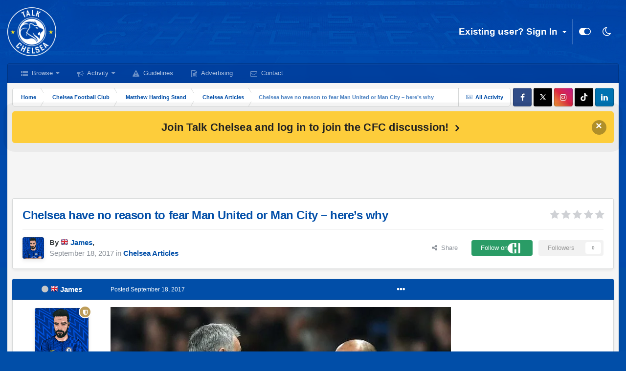

--- FILE ---
content_type: text/html;charset=UTF-8
request_url: https://forum.talkchelsea.net/topic/23593-chelsea-have-no-reason-to-fear-man-united-or-man-city-%E2%80%93-here%E2%80%99s-why/
body_size: 18086
content:
<!DOCTYPE html>
<html id="focus" lang="en-GB" dir="ltr" 
data-focus-guest
data-focus-group-id='2'
data-focus-theme-id='10'
data-focus-alt-theme='9'
data-focus-navigation='dropdown'

data-focus-bg='1'




data-focus-scheme='light'

data-focus-cookie='10'

data-focus-userlinks='sep radius cta'
data-focus-post='margin mobile--no-margin'
data-focus-post-header='background border-v offset'
data-focus-post-controls='wide text'
data-focus-blocks='pages sectiontitle'
data-focus-ui="new-badge guest-alert"
data-focus-uniform="forum-icon sectiontitle" data-globaltemplate="4.7.0">
	<head>
		<meta charset="utf-8">
        
		<title>Chelsea have no reason to fear Man United or Man City – here’s why - Chelsea Articles - Talk Chelsea Forums</title>
		
			<!-- Google tag (gtag.js) -->
<script async src="https://www.googletagmanager.com/gtag/js?id=G-YVFD5BRDE6"></script>
<script>
  window.dataLayer = window.dataLayer || [];
  function gtag(){dataLayer.push(arguments);}
  gtag('js', new Date());

  gtag('config', 'G-YVFD5BRDE6');
</script>
		
		
		
		

	<meta name="viewport" content="width=device-width, initial-scale=1">


	
	
		<meta property="og:image" content="https://forum.talkchelsea.net/uploads/monthly_2023_07/10945109_AppIcon.png.da6eb095868a84186c3cd3b1f99e09c2.png">
	


	<meta name="twitter:card" content="summary_large_image" />


	
		<meta name="twitter:site" content="@talkchelsea" />
	


	
		
			
				<meta property="og:title" content="Chelsea have no reason to fear Man United or Man City – here’s why">
			
		
	

	
		
			
				<meta property="og:type" content="website">
			
		
	

	
		
			
				<meta property="og:url" content="https://forum.talkchelsea.net/topic/23593-chelsea-have-no-reason-to-fear-man-united-or-man-city-%E2%80%93-here%E2%80%99s-why/">
			
		
	

	
		
			
				<meta name="description" content="Manchester City and Manchester United are on fire. With two of the best managers in the world at the helm in the shape of Pep Guardiola and Jose Mourinho, rival fans have every right to be afraid. Those fears will only have intensified with both sides picking up 13 points out of a possible 15 […]...">
			
		
	

	
		
			
				<meta property="og:description" content="Manchester City and Manchester United are on fire. With two of the best managers in the world at the helm in the shape of Pep Guardiola and Jose Mourinho, rival fans have every right to be afraid. Those fears will only have intensified with both sides picking up 13 points out of a possible 15 […]...">
			
		
	

	
		
			
				<meta property="og:updated_time" content="2017-09-18T14:29:05Z">
			
		
	

	
		
			
				<meta property="og:site_name" content="Talk Chelsea Forums">
			
		
	

	
		
			
				<meta property="og:locale" content="en_GB">
			
		
	


	
		<link rel="canonical" href="https://forum.talkchelsea.net/topic/23593-chelsea-have-no-reason-to-fear-man-united-or-man-city-%E2%80%93-here%E2%80%99s-why/" />
	

<link rel="alternate" type="application/rss+xml" title="Feed" href="https://forum.talkchelsea.net/rss/1-feed.xml/" />


<link rel="manifest" href="https://forum.talkchelsea.net/manifest.webmanifest/">
<meta name="msapplication-config" content="https://forum.talkchelsea.net/browserconfig.xml/">
<meta name="msapplication-starturl" content="/">
<meta name="application-name" content="Talk Chelsea">
<meta name="apple-mobile-web-app-title" content="Talk Chelsea">

	<meta name="theme-color" content="#014ea8">


	<meta name="msapplication-TileColor" content="#014ea8">


	<link rel="mask-icon" href="https://forum.talkchelsea.net/uploads/monthly_2023_07/AppIcon.png.6c729708a67e44440b1a65c02deb7a77.svg" color="#014ea8">




	

	
		
			<link rel="icon" sizes="36x36" href="https://forum.talkchelsea.net/uploads/monthly_2023_07/android-chrome-36x36.png">
		
	

	
		
			<link rel="icon" sizes="48x48" href="https://forum.talkchelsea.net/uploads/monthly_2023_07/android-chrome-48x48.png">
		
	

	
		
			<link rel="icon" sizes="72x72" href="https://forum.talkchelsea.net/uploads/monthly_2023_07/android-chrome-72x72.png">
		
	

	
		
			<link rel="icon" sizes="96x96" href="https://forum.talkchelsea.net/uploads/monthly_2023_07/android-chrome-96x96.png">
		
	

	
		
			<link rel="icon" sizes="144x144" href="https://forum.talkchelsea.net/uploads/monthly_2023_07/android-chrome-144x144.png">
		
	

	
		
			<link rel="icon" sizes="192x192" href="https://forum.talkchelsea.net/uploads/monthly_2023_07/android-chrome-192x192.png">
		
	

	
		
			<link rel="icon" sizes="256x256" href="https://forum.talkchelsea.net/uploads/monthly_2023_07/android-chrome-256x256.png">
		
	

	
		
			<link rel="icon" sizes="384x384" href="https://forum.talkchelsea.net/uploads/monthly_2023_07/android-chrome-384x384.png">
		
	

	
		
			<link rel="icon" sizes="512x512" href="https://forum.talkchelsea.net/uploads/monthly_2023_07/android-chrome-512x512.png">
		
	

	
		
			<meta name="msapplication-square70x70logo" content="https://forum.talkchelsea.net/uploads/monthly_2023_07/msapplication-square70x70logo.png"/>
		
	

	
		
			<meta name="msapplication-TileImage" content="https://forum.talkchelsea.net/uploads/monthly_2023_07/msapplication-TileImage.png"/>
		
	

	
		
			<meta name="msapplication-square150x150logo" content="https://forum.talkchelsea.net/uploads/monthly_2023_07/msapplication-square150x150logo.png"/>
		
	

	
		
			<meta name="msapplication-wide310x150logo" content="https://forum.talkchelsea.net/uploads/monthly_2023_07/msapplication-wide310x150logo.png"/>
		
	

	
		
			<meta name="msapplication-square310x310logo" content="https://forum.talkchelsea.net/uploads/monthly_2023_07/msapplication-square310x310logo.png"/>
		
	

	
		
			
				<link rel="apple-touch-icon" href="https://forum.talkchelsea.net/uploads/monthly_2023_07/apple-touch-icon-57x57.png">
			
		
	

	
		
			
				<link rel="apple-touch-icon" sizes="60x60" href="https://forum.talkchelsea.net/uploads/monthly_2023_07/apple-touch-icon-60x60.png">
			
		
	

	
		
			
				<link rel="apple-touch-icon" sizes="72x72" href="https://forum.talkchelsea.net/uploads/monthly_2023_07/apple-touch-icon-72x72.png">
			
		
	

	
		
			
				<link rel="apple-touch-icon" sizes="76x76" href="https://forum.talkchelsea.net/uploads/monthly_2023_07/apple-touch-icon-76x76.png">
			
		
	

	
		
			
				<link rel="apple-touch-icon" sizes="114x114" href="https://forum.talkchelsea.net/uploads/monthly_2023_07/apple-touch-icon-114x114.png">
			
		
	

	
		
			
				<link rel="apple-touch-icon" sizes="120x120" href="https://forum.talkchelsea.net/uploads/monthly_2023_07/apple-touch-icon-120x120.png">
			
		
	

	
		
			
				<link rel="apple-touch-icon" sizes="144x144" href="https://forum.talkchelsea.net/uploads/monthly_2023_07/apple-touch-icon-144x144.png">
			
		
	

	
		
			
				<link rel="apple-touch-icon" sizes="152x152" href="https://forum.talkchelsea.net/uploads/monthly_2023_07/apple-touch-icon-152x152.png">
			
		
	

	
		
			
				<link rel="apple-touch-icon" sizes="180x180" href="https://forum.talkchelsea.net/uploads/monthly_2023_07/apple-touch-icon-180x180.png">
			
		
	




	<meta name="mobile-web-app-capable" content="yes">
	<meta name="apple-touch-fullscreen" content="yes">
	<meta name="apple-mobile-web-app-capable" content="yes">

	
		
	


<link rel="preload" href="//forum.talkchelsea.net/applications/core/interface/font/fontawesome-webfont.woff2?v=4.7.0" as="font" crossorigin="anonymous">
		




	<link rel='stylesheet' href='https://forum.talkchelsea.net/uploads/css_built_10/341e4a57816af3ba440d891ca87450ff_framework.css?v=1747f7668e1755366698' media='all'>

	<link rel='stylesheet' href='https://forum.talkchelsea.net/uploads/css_built_10/05e81b71abe4f22d6eb8d1a929494829_responsive.css?v=1747f7668e1755366698' media='all'>

	<link rel='stylesheet' href='https://forum.talkchelsea.net/uploads/css_built_10/20446cf2d164adcc029377cb04d43d17_flags.css?v=1747f7668e1755366698' media='all'>

	<link rel='stylesheet' href='https://forum.talkchelsea.net/uploads/css_built_10/72f83c71d84327caf917932c957d1930_tthumb.css?v=1747f7668e1755366698' media='all'>

	<link rel='stylesheet' href='https://forum.talkchelsea.net/uploads/css_built_10/1d51b8d06a155de3bd43785d1a5c1831_p_fa_custom.css?v=1747f7668e1755366698' media='all'>

	<link rel='stylesheet' href='https://forum.talkchelsea.net/uploads/css_built_10/1f07fc93e5a88eb9662aad2ed1b8638f_p_fa_icons.css?v=1747f7668e1755366698' media='all'>

	<link rel='stylesheet' href='https://forum.talkchelsea.net/uploads/css_built_10/d14a8ad0e72dc9945269c56cd5eee80e_p_fa_messages.css?v=1747f7668e1755366698' media='all'>

	<link rel='stylesheet' href='https://forum.talkchelsea.net/uploads/css_built_10/362d5bfc7f82414eaac3322418568b58_p_fa_topics.css?v=1747f7668e1755366698' media='all'>

	<link rel='stylesheet' href='https://forum.talkchelsea.net/uploads/css_built_10/91e40ca6a6f2868db81edf9979fe5d78_p_fa_footer.css?v=1747f7668e1755366698' media='all'>

	<link rel='stylesheet' href='https://forum.talkchelsea.net/uploads/css_built_10/4e945759126c61888d33f2e28da01fa7_p_fa_help_center.css?v=1747f7668e1755366698' media='all'>

	<link rel='stylesheet' href='https://forum.talkchelsea.net/uploads/css_built_10/90eb5adf50a8c640f633d47fd7eb1778_core.css?v=1747f7668e1755366698' media='all'>

	<link rel='stylesheet' href='https://forum.talkchelsea.net/uploads/css_built_10/5a0da001ccc2200dc5625c3f3934497d_core_responsive.css?v=1747f7668e1755366698' media='all'>

	<link rel='stylesheet' href='https://forum.talkchelsea.net/uploads/css_built_10/62e269ced0fdab7e30e026f1d30ae516_forums.css?v=1747f7668e1755366698' media='all'>

	<link rel='stylesheet' href='https://forum.talkchelsea.net/uploads/css_built_10/76e62c573090645fb99a15a363d8620e_forums_responsive.css?v=1747f7668e1755366698' media='all'>

	<link rel='stylesheet' href='https://forum.talkchelsea.net/uploads/css_built_10/ebdea0c6a7dab6d37900b9190d3ac77b_topics.css?v=1747f7668e1755366698' media='all'>





<link rel='stylesheet' href='https://forum.talkchelsea.net/uploads/css_built_10/258adbb6e4f3e83cd3b355f84e3fa002_custom.css?v=1747f7668e1755366698' media='all'>




		
<script type='text/javascript'>
var focusHtml = document.getElementById('focus');
var cookieId = focusHtml.getAttribute('data-focus-cookie');

//	['setting-name', enabled-by-default, has-toggle]
var focusSettings = [
	
 
	
	['fluid', 1, 1],
	['larger-font-size', 0, 1],
	['sticky-author-panel', 0, 1],
	['sticky-sidebar', 0, 1],
	['flip-sidebar', 0, 1],
	
	
]; 
for(var i = 0; i < focusSettings.length; i++) {
	var settingName = focusSettings[i][0];
	var isDefault = focusSettings[i][1];
	var allowToggle = focusSettings[i][2];
	if(allowToggle){
		var choice = localStorage.getItem(settingName);
		if( (choice === '1') || (!choice && (isDefault)) ){
			focusHtml.classList.add('enable--' + settingName + '');
		}
	} else if(isDefault){
		focusHtml.classList.add('enable--' + settingName + '');
	}
}


</script>

 
		
		
		

	
	<link rel='shortcut icon' href='https://forum.talkchelsea.net/uploads/monthly_2023_07/10945109_AppIcon.png' type="image/png">

		
 
     <script async src="https://pagead2.googlesyndication.com/pagead/js/adsbygoogle.js?client=ca-pub-9766068040688018"
     crossorigin="anonymous"></script>
	
	<link rel="stylesheet" href="https://forum.talkchelsea.net/uploads/set_resources_10/61cb7b6a5073406ccaf9a5c1c7ce5794_material_icons.min.css">

<style>

</style></head>
	<body class="ipsApp ipsApp_front ipsJS_none ipsClearfix" data-controller="core.front.core.app"  data-message=""  data-pageapp="forums" data-pagelocation="front" data-pagemodule="forums" data-pagecontroller="topic" data-pageid="23593"   >
		
        

        
		<a href="#ipsLayout_mainArea" class="ipsHide" title="Go to main content on this page" accesskey="m">Jump to content</a>
      
      	           
      
		
<ul id='elMobileNav' class='ipsResponsive_hideDesktop' data-controller='core.front.core.mobileNav'>
	
		
			
			
				
				
			
				
				
			
				
					<li id='elMobileBreadcrumb'>
						<a href='https://forum.talkchelsea.net/forum/9-chelsea-articles/'>
							<span>Chelsea Articles</span>
						</a>
					</li>
				
				
			
				
				
			
		
	
  
	<li class='elMobileNav__home'>
		<a href='https://forum.talkchelsea.net/'><i class="fa fa-home" aria-hidden="true"></i></a>
	</li>
	
	
	<li >
		<a data-action="defaultStream" href='https://forum.talkchelsea.net/discover/'><i class="fa fa-newspaper-o" aria-hidden="true"></i></a>
	</li>

	

	

	
<li data-focus-editor>
	<a href='#'>
		<i class='fa fa-toggle-on'></i>
	</a>
</li>
<li data-focus-toggle-theme>
	<a href='#'>
		<i class='fa'></i>
	</a>
</li>
  	
	<li data-ipsDrawer data-ipsDrawer-drawerElem='#elMobileDrawer'>
		<a href='#'>
			
			
				
			
			
			
			<i class='fa fa-navicon'></i>
		</a>
	</li>
</ul>
		
<div class='focus-mobile-search'>
	<div class='focus-mobile-search__close' data-class='display--focus-mobile-search'><i class="fa fa-times" aria-hidden="true"></i></div>
</div>
		<div id="ipsLayout_header">
			<header class="focus-header">
				<div class="ipsLayout_container">
					<div class="focus-header-align">
						
<a class='focus-logo' href='https://forum.talkchelsea.net/' accesskey='1'>
	<span class='focus-logo__image pulse'>
			<div class="ipsResponsive_showDesktop">
               <img src="https://forum.talkchelsea.net/uploads/headers/logo25-26.png" style="height: 100px;margin-left: 22px;" alt="talk chelsea forums" title="talk chelsea forums" >
            </div>
            <div class="ipsResponsive_hideDesktop">
               <img src="https://forum.talkchelsea.net/uploads/headers/logo25-26.png" style="height: 90px;padding: 8px 0 6px 0" alt="talk chelsea forums" title="talk chelsea forums" height="100px">
            </div>
	</span>
</a>
						
							<div class="focus-user">

	<ul id="elUserNav" class="ipsList_inline cSignedOut ipsResponsive_showDesktop">
		<li id="elSignInLink">
			<a href="https://forum.talkchelsea.net/login/" data-ipsmenu-closeonclick="false" data-ipsmenu id="elUserSignIn">
				Existing user? Sign In  <i class="fa fa-caret-down"></i>
			</a>
			
<div id='elUserSignIn_menu' class='ipsMenu ipsMenu_auto ipsHide'>
	<form accept-charset='utf-8' method='post' action='https://forum.talkchelsea.net/login/'>
		<input type="hidden" name="csrfKey" value="bfa604167a40d60e009e7cf7ae7478bd">
		<input type="hidden" name="ref" value="aHR0cHM6Ly9mb3J1bS50YWxrY2hlbHNlYS5uZXQvdG9waWMvMjM1OTMtY2hlbHNlYS1oYXZlLW5vLXJlYXNvbi10by1mZWFyLW1hbi11bml0ZWQtb3ItbWFuLWNpdHktJUUyJTgwJTkzLWhlcmUlRTIlODAlOTlzLXdoeS8=">
		<div data-role="loginForm">
			
			
			
				
<div class="ipsPad ipsForm ipsForm_vertical">
	<h4 class="ipsType_sectionHead">Sign In</h4>
	<br><br>
	<ul class='ipsList_reset'>
		<li class="ipsFieldRow ipsFieldRow_noLabel ipsFieldRow_fullWidth">
			
			
				<input type="email" placeholder="Email Address" name="auth" autocomplete="email">
			
		</li>
		<li class="ipsFieldRow ipsFieldRow_noLabel ipsFieldRow_fullWidth">
			<input type="password" placeholder="Password" name="password" autocomplete="current-password">
		</li>
		<li class="ipsFieldRow ipsFieldRow_checkbox ipsClearfix">
			<span class="ipsCustomInput">
				<input type="checkbox" name="remember_me" id="remember_me_checkbox" value="1" checked aria-checked="true">
				<span></span>
			</span>
			<div class="ipsFieldRow_content">
				<label class="ipsFieldRow_label" for="remember_me_checkbox">Remember me</label>
				<span class="ipsFieldRow_desc">Not recommended on shared computers</span>
			</div>
		</li>
		<li class="ipsFieldRow ipsFieldRow_fullWidth">
			<button type="submit" name="_processLogin" value="usernamepassword" class="ipsButton ipsButton_primary ipsButton_small" id="elSignIn_submit">Sign In</button>
			
				<p class="ipsType_right ipsType_small">
					
						<a href='https://forum.talkchelsea.net/lostpassword/' data-ipsDialog data-ipsDialog-title='Forgot your password?'>
					
					Forgot your password?</a>
				</p>
			
		</li>
	</ul>
</div>
			
		</div>
	</form>
</div>
		</li>
		
		
<li class='elUserNav_sep'></li>
<li class='cUserNav_icon ipsJS_show' data-focus-editor>
	<a href='#' data-ipsTooltip>
		<i class='fa fa-toggle-on'></i>
	</a>
</li>
<li class='cUserNav_icon ipsJS_show' data-focus-toggle-theme>
	<a href='#' data-ipsTooltip>
		<i class='fa'></i>
	</a>
</li>

 
	</ul>
</div>
						
					</div>
				</div>
			</header>
         
			<div class="ipsLayout_container ipsResponsive_showDesktop">
				<div class="focus-nav-bar">
					<div class="ipsLayout_container ipsFlex ipsFlex-jc:between ipsFlex-ai:center">
						<div class="focus-nav">

	<nav  class=' ipsResponsive_showDesktop'>
		<div class='ipsNavBar_primary ipsNavBar_primary--loading ipsLayout_container '>
			<ul data-role="primaryNavBar" class='ipsClearfix'>
				


	
		
		
		<li  id='elNavSecondary_1' data-role="navBarItem" data-navApp="core" data-navExt="CustomItem">
			
			
				<a href="https://forum.talkchelsea.net"  data-navItem-id="1" >
					Browse<span class='ipsNavBar_active__identifier'></span>
				</a>
			
			
				<ul class='ipsNavBar_secondary ipsHide' data-role='secondaryNavBar'>
					


	
		
		
		<li  id='elNavSecondary_36' data-role="navBarItem" data-navApp="core" data-navExt="CustomItem">
			
			
				<a href="https://forum.talkchelsea.net/privacy/"  data-navItem-id="36" >
					Privacy Policy<span class='ipsNavBar_active__identifier'></span>
				</a>
			
			
		</li>
	
	

	
		
		
		<li  id='elNavSecondary_11' data-role="navBarItem" data-navApp="core" data-navExt="StaffDirectory">
			
			
				<a href="https://forum.talkchelsea.net/staff/"  data-navItem-id="11" >
					Staff<span class='ipsNavBar_active__identifier'></span>
				</a>
			
			
		</li>
	
	

	
		
		
		<li  id='elNavSecondary_26' data-role="navBarItem" data-navApp="core" data-navExt="Leaderboard">
			
			
				<a href="https://forum.talkchelsea.net/leaderboard/"  data-navItem-id="26" >
					Leaderboard<span class='ipsNavBar_active__identifier'></span>
				</a>
			
			
		</li>
	
	

	
		
		
		<li  id='elNavSecondary_12' data-role="navBarItem" data-navApp="core" data-navExt="OnlineUsers">
			
			
				<a href="https://forum.talkchelsea.net/online/"  data-navItem-id="12" >
					Online Users<span class='ipsNavBar_active__identifier'></span>
				</a>
			
			
		</li>
	
	

					<li class='ipsHide' id='elNavigationMore_1' data-role='navMore'>
						<a href='#' data-ipsMenu data-ipsMenu-appendTo='#elNavigationMore_1' id='elNavigationMore_1_dropdown'>More <i class='fa fa-caret-down'></i></a>
						<ul class='ipsHide ipsMenu ipsMenu_auto' id='elNavigationMore_1_dropdown_menu' data-role='moreDropdown'></ul>
					</li>
				</ul>
			
		</li>
	
	

	
		
		
		<li  id='elNavSecondary_2' data-role="navBarItem" data-navApp="core" data-navExt="CustomItem">
			
			
				<a href="https://forum.talkchelsea.net/discover/"  data-navItem-id="2" >
					Activity<span class='ipsNavBar_active__identifier'></span>
				</a>
			
			
				<ul class='ipsNavBar_secondary ipsHide' data-role='secondaryNavBar'>
					


	
		
		
		<li  id='elNavSecondary_3' data-role="navBarItem" data-navApp="core" data-navExt="AllActivity">
			
			
				<a href="https://forum.talkchelsea.net/discover/"  data-navItem-id="3" >
					All Activity<span class='ipsNavBar_active__identifier'></span>
				</a>
			
			
		</li>
	
	

	
	

	
	

	
	

	
		
		
		<li  id='elNavSecondary_7' data-role="navBarItem" data-navApp="core" data-navExt="Search">
			
			
				<a href="https://forum.talkchelsea.net/search/"  data-navItem-id="7" >
					Search<span class='ipsNavBar_active__identifier'></span>
				</a>
			
			
		</li>
	
	

					<li class='ipsHide' id='elNavigationMore_2' data-role='navMore'>
						<a href='#' data-ipsMenu data-ipsMenu-appendTo='#elNavigationMore_2' id='elNavigationMore_2_dropdown'>More <i class='fa fa-caret-down'></i></a>
						<ul class='ipsHide ipsMenu ipsMenu_auto' id='elNavigationMore_2_dropdown_menu' data-role='moreDropdown'></ul>
					</li>
				</ul>
			
		</li>
	
	

	
		
		
		<li  id='elNavSecondary_10' data-role="navBarItem" data-navApp="core" data-navExt="Guidelines">
			
			
				<a href="https://forum.talkchelsea.net/guidelines/"  data-navItem-id="10" >
					Guidelines<span class='ipsNavBar_active__identifier'></span>
				</a>
			
			
		</li>
	
	

	
		
		
		<li  id='elNavSecondary_21' data-role="navBarItem" data-navApp="core" data-navExt="CustomItem">
			
			
				<a href="http://www.talkchelsea.net/contact/advertising"  data-navItem-id="21" >
					Advertising<span class='ipsNavBar_active__identifier'></span>
				</a>
			
			
		</li>
	
	

	
		
		
		<li  id='elNavSecondary_22' data-role="navBarItem" data-navApp="core" data-navExt="CustomItem">
			
			
				<a href="http://www.talkchelsea.net/contact"  data-navItem-id="22" >
					Contact<span class='ipsNavBar_active__identifier'></span>
				</a>
			
			
		</li>
	
	

				
				<li class="focus-nav__more focus-nav__more--hidden">
					<a href="#"> More <span class='ipsNavBar_active__identifier'></span></a>
					<ul class='ipsNavBar_secondary'></ul>
				</li>
				
			</ul>
			

		</div>
	</nav>
</div>
						
							<div class="focus-search"> </div>
						
					</div>
				</div>
			</div>
		</div>
		<main id="ipsLayout_body" class="ipsLayout_container pcApp-enabled">
			<div class="focus-content">
				<div class="focus-content-padding">
					<div id="ipsLayout_contentArea">
						<div class="focus-precontent">
							<div class="focus-breadcrumb">
								
<nav class='ipsBreadcrumb ipsBreadcrumb_top ipsFaded_withHover'>
	

	<ul class='ipsList_inline ipsPos_right'>
		
		<li >
			<a data-action="defaultStream" class='ipsType_light '  href='https://forum.talkchelsea.net/discover/'><i class="fa fa-newspaper-o" aria-hidden="true"></i> <span>All Activity</span></a>
		</li>
		
	</ul>

	<ul data-role="breadcrumbList">
		<li>
			<a title="Home" href='https://forum.talkchelsea.net/'>
				<span>Home <i class='fa fa-angle-right'></i></span>
			</a>
		</li>
		
		
			<li>
				
					<a href='https://forum.talkchelsea.net/forum/5-chelsea-football-club/'>
						<span>Chelsea Football Club <i class='fa fa-angle-right' aria-hidden="true"></i></span>
					</a>
				
			</li>
		
			<li>
				
					<a href='https://forum.talkchelsea.net/forum/6-matthew-harding-stand/'>
						<span>Matthew Harding Stand <i class='fa fa-angle-right' aria-hidden="true"></i></span>
					</a>
				
			</li>
		
			<li>
				
					<a href='https://forum.talkchelsea.net/forum/9-chelsea-articles/'>
						<span>Chelsea Articles <i class='fa fa-angle-right' aria-hidden="true"></i></span>
					</a>
				
			</li>
		
			<li>
				
					Chelsea have no reason to fear Man United or Man City – here’s why
				
			</li>
		
	</ul>
</nav>
								

<ul class='focus-social focus-social--iconOnly'>
	<li><a href='https://www.facebook.com/talkchelsea' target="_blank" rel="noopener"><span>Facebook</span></a></li>
<li><a href='https://www.x.com/talkchelsea' target="_blank" rel="noopener"><span>X</span></a></li>
<li><a href='https://www.instagram.com/talkchelsea' target="_blank" rel="noopener"><span>Instagram</span></a></li>
<li><a href='https://www.tiktok.com/@talkchelsea' target="_blank" rel="noopener"><span>TikTok</span></a></li>
<li><a href='https://www.linkedin.com/company/talkchelsea' target="_blank" rel="noopener"><span>LinkedIn</span></a></li>
</ul>

							</div>
						</div>
						


<div class='cAnnouncements' data-controller="core.front.core.announcementBanner" >
	
	<div class='cAnnouncementPageTop ipsJS_hide ipsAnnouncement ipsMessage_general' data-announcementId="4">
        
        <a href='https://forum.talkchelsea.net/register/' rel='noopener'>Join Talk Chelsea and log in to join the CFC discussion!</a>
        

		<a style="font-size: 22px;font-weight: 700;" href='#' data-role="dismissAnnouncement"><span style="margin-top:-5px">×</span></a>
	</div>
	
</div>



                   
						<div id="ipsLayout_contentWrapper">
                           
							
							<div id="ipsLayout_mainArea">
                              <div class="googleadtop">	<div class="ipsResponsive_showDesktop ipsResponsive_hidePhone">
<div style="margin-bottom: 5px;text-align: center;text-align: -webkit-center;">
<script async src="https://pagead2.googlesyndication.com/pagead/js/adsbygoogle.js?client=ca-pub-9766068040688018"
crossorigin="anonymous"></script>
<!-- TC Header -->
<ins class="adsbygoogle"
style="display:inline-block;width:728px;height:90px"
data-ad-client="ca-pub-9766068040688018"
data-ad-slot="3305562256"></ins>
<script>
(adsbygoogle = window.adsbygoogle || []).push({});
</script>
</div>
</div>

<div class="ipsResponsive_showPhone ipsResponsive_hideDesktop">
<div style="margin-top: -15px;text-align: center;text-align: -webkit-center;">
<script async src="https://pagead2.googlesyndication.com/pagead/js/adsbygoogle.js?client=ca-pub-9766068040688018"
     crossorigin="anonymous"></script>
<!-- TC Header Mobile -->
<ins class="adsbygoogle"
     style="display:inline-block;width:320px;height:100px"
     data-ad-client="ca-pub-9766068040688018"
     data-ad-slot="6445869442"></ins>
<script>
     (adsbygoogle = window.adsbygoogle || []).push({});
</script>
</div>
</div></div>
                              
                              <style type="text/css">
                                  .googleadtop {
                                      margin-top:1px;
                                  }
  
                                  @media screen and (max-width: 700px) and (min-width: 100px) {
                                      .googleadtop {
                                          margin-top:3px;
                                          margin-bottom:3px;
                                  }
                                  }
                              </style>
 
								
								
								
								

	



								


<div class="ipsPageHeader ipsResponsive_pull ipsBox ipsPadding sm:ipsPadding:half ipsMargin_bottom">
		
	
	<div class="ipsFlex ipsFlex-ai:center ipsFlex-fw:wrap ipsGap:4">
		<div class="ipsFlex-flex:11">
			<h1 class="ipsType_pageTitle ipsContained_container">
				

				
				
					<span class="ipsType_break ipsContained">
						<span>Chelsea have no reason to fear Man United or Man City – here’s why</span>
					
</span>
				
			</h1>
			
			
		</div>
		
			<div class="ipsFlex-flex:00 ipsType_light">
				
				
<div  class='ipsClearfix ipsRating  ipsRating_veryLarge'>
	
	<ul class='ipsRating_collective'>
		
			
				<li class='ipsRating_off'>
					<i class='fa fa-star'></i>
				</li>
			
		
			
				<li class='ipsRating_off'>
					<i class='fa fa-star'></i>
				</li>
			
		
			
				<li class='ipsRating_off'>
					<i class='fa fa-star'></i>
				</li>
			
		
			
				<li class='ipsRating_off'>
					<i class='fa fa-star'></i>
				</li>
			
		
			
				<li class='ipsRating_off'>
					<i class='fa fa-star'></i>
				</li>
			
		
	</ul>
</div>
			</div>
		
	</div>
	<hr class="ipsHr">
	<div class="ipsPageHeader__meta ipsFlex ipsFlex-jc:between ipsFlex-ai:center ipsFlex-fw:wrap ipsGap:3">
		<div class="ipsFlex-flex:11">
			<div class="ipsPhotoPanel ipsPhotoPanel_mini ipsPhotoPanel_notPhone ipsClearfix">
				


	<a href="https://forum.talkchelsea.net/profile/1-james/" rel="nofollow" data-ipshover data-ipshover-width="370" data-ipshover-target="https://forum.talkchelsea.net/profile/1-james/?do=hovercard"  class="ipsUserPhoto ipsUserPhoto_mini" title="Go to James's profile">
		
<img src="https://forum.talkchelsea.net/uploads/monthly_2025_08/2421415.thumb.png.ba62b5aa370447d9ce386dfda5f8d927.png" alt="James" itemprop="image"> 

	</a>

				<div>
					<p class="ipsType_reset ipsType_blendLinks">
						<span class="ipsType_normal">
						
							<strong>By 




	
		
		
		<a data-ipsTooltip data-ipsTooltip-label="United Kingdom" data-ipsDialog data-ipsDialog-title='Members from United Kingdom' href="https://forum.talkchelsea.net/countries/?do=country&amp;country=gb">
			<i class="ipsFlag ipsFlag-gb"></i>
		</a>
	
<a href="https://forum.talkchelsea.net/profile/1-james/" rel="nofollow" data-ipshover data-ipshover-width="370" data-ipshover-target="https://forum.talkchelsea.net/profile/1-james/?do=hovercard&amp;referrer=https%253A%252F%252Fforum.talkchelsea.net%252Ftopic%252F23593-chelsea-have-no-reason-to-fear-man-united-or-man-city-%2525E2%252580%252593-here%2525E2%252580%252599s-why%252F" title="Go to James's profile" class="ipsType_break"><span style="color: #0656ab"><strong>James</strong></span></a>, </strong><br>
							<span class="ipsType_light"><time datetime='2017-09-18T14:29:05Z' title='18/09/17 14:29' data-short='8 yr'>September 18, 2017</time> in <a href="https://forum.talkchelsea.net/forum/9-chelsea-articles/">

<span style="font-weight: bold;color: rgb(var(--theme-link));" 


style="background-color: #014ea8; color: #ffffff;"
>Chelsea Articles</span>
</a></span>
						
						</span>
					</p>
				</div>
			</div>
		</div>
		
			<div class="ipsFlex-flex:01 ipsResponsive_hidePhone">
				<div class="ipsFlex ipsFlex-ai:center ipsFlex-jc:center ipsGap:3 ipsGap_row:0">
					
						


    <a href='#elShareItem_1655050061_menu' id='elShareItem_1655050061' data-ipsMenu class='ipsShareButton ipsButton ipsButton_verySmall ipsButton_link ipsButton_link--light'>
        <span><i class='fa fa-share-alt'></i></span> &nbsp;Share
    </a>

    <div class='ipsPadding ipsMenu ipsMenu_auto ipsHide' id='elShareItem_1655050061_menu' data-controller="core.front.core.sharelink">
        <ul class='ipsList_inline'>
            
                <li>
<a href="https://www.linkedin.com/shareArticle?mini=true&amp;url=https%3A%2F%2Fforum.talkchelsea.net%2Ftopic%2F23593-chelsea-have-no-reason-to-fear-man-united-or-man-city-%25E2%2580%2593-here%25E2%2580%2599s-why%2F&amp;title=Chelsea+have+no+reason+to+fear+Man+United+or+Man+City+%E2%80%93+here%E2%80%99s+why" rel="nofollow noopener" class="cShareLink cShareLink_linkedin" target="_blank" data-role="shareLink" title='Share on LinkedIn' data-ipsTooltip>
	<i class="fa fa-linkedin"></i>
</a></li>
            
                <li>
<style>
	.cShareLink_whatsapp { background: #008b00; }
</style>
<a href="whatsapp://send?text=Chelsea%20have%20no%20reason%20to%20fear%20Man%20United%20or%20Man%20City%20%E2%80%93%20here%E2%80%99s%20why https%3A%2F%2Fforum.talkchelsea.net%2Ftopic%2F23593-chelsea-have-no-reason-to-fear-man-united-or-man-city-%25E2%2580%2593-here%25E2%2580%2599s-why%2F" class=" cShareLink cShareLink_whatsapp" target="_blank" data-role="shareLink" title='Share on Whatsapp' data-ipsTooltip rel="noopener">
	<i class="fa fa-whatsapp"></i>
</a></li>
            
                <li>
<a href="https://x.com/share?url=https%3A%2F%2Fforum.talkchelsea.net%2Ftopic%2F23593-chelsea-have-no-reason-to-fear-man-united-or-man-city-%2525E2%252580%252593-here%2525E2%252580%252599s-why%2F" class="cShareLink cShareLink_x" target="_blank" data-role="shareLink" title='Share on X' data-ipsTooltip rel='nofollow noopener'>
    <i class="fa fa-x"></i>
</a></li>
            
                <li>
<a href="https://www.facebook.com/sharer/sharer.php?u=https%3A%2F%2Fforum.talkchelsea.net%2Ftopic%2F23593-chelsea-have-no-reason-to-fear-man-united-or-man-city-%25E2%2580%2593-here%25E2%2580%2599s-why%2F" class="cShareLink cShareLink_facebook" target="_blank" data-role="shareLink" title='Share on Facebook' data-ipsTooltip rel='noopener nofollow'>
	<i class="fa fa-facebook"></i>
</a></li>
            
                <li>
<a href="https://www.reddit.com/submit?url=https%3A%2F%2Fforum.talkchelsea.net%2Ftopic%2F23593-chelsea-have-no-reason-to-fear-man-united-or-man-city-%25E2%2580%2593-here%25E2%2580%2599s-why%2F&amp;title=Chelsea+have+no+reason+to+fear+Man+United+or+Man+City+%E2%80%93+here%E2%80%99s+why" rel="nofollow noopener" class="cShareLink cShareLink_reddit" target="_blank" title='Share on Reddit' data-ipsTooltip>
	<i class="fa fa-reddit"></i>
</a></li>
            
                <li>
<a href="/cdn-cgi/l/email-protection#[base64]" rel='nofollow' class='cShareLink cShareLink_email' title='Share via email' data-ipsTooltip>
	<i class="fa fa-envelope"></i>
</a></li>
            
                <li>
<a href="https://pinterest.com/pin/create/button/?url=https://forum.talkchelsea.net/topic/23593-chelsea-have-no-reason-to-fear-man-united-or-man-city-%25E2%2580%2593-here%25E2%2580%2599s-why/&amp;media=https://forum.talkchelsea.net/uploads/monthly_2023_07/10945109_AppIcon.png.da6eb095868a84186c3cd3b1f99e09c2.png" class="cShareLink cShareLink_pinterest" rel="nofollow noopener" target="_blank" data-role="shareLink" title='Share on Pinterest' data-ipsTooltip>
	<i class="fa fa-pinterest"></i>
</a></li>
            
        </ul>
        
            <hr class='ipsHr'>
            <button class='ipsHide ipsButton ipsButton_verySmall ipsButton_light ipsButton_fullWidth ipsMargin_top:half' data-controller='core.front.core.webshare' data-role='webShare' data-webShareTitle='Chelsea have no reason to fear Man United or Man City – here’s why' data-webShareText='Chelsea have no reason to fear Man United or Man City – here’s why' data-webShareUrl='https://forum.talkchelsea.net/topic/23593-chelsea-have-no-reason-to-fear-man-united-or-man-city-%E2%80%93-here%E2%80%99s-why/'>More sharing options...</button>
        
    </div>

					
					



					


	<div style="display:inline-block;">
		

<a data-ipsdialog class="chFollow ipsFollow ipsButton ipsButton_verySmall" href="https://forum.talkchelsea.net/hive/follow/" title="Follow on Community Hive"> 
    
        <span>
            Follow on
            <i class="fa chLogo"></i>
        </span>
    
</a>
	</div>


<div data-followApp='forums' data-followArea='topic' data-followID='23593' data-controller='core.front.core.followButton'>
	

	<a href='https://forum.talkchelsea.net/login/' rel="nofollow" class="ipsFollow ipsPos_middle ipsButton ipsButton_light ipsButton_verySmall ipsButton_disabled" data-role="followButton" data-ipsTooltip title='Sign in to follow this'>
		<span>Followers</span>
		<span class='ipsCommentCount'>0</span>
	</a>

</div>
				</div>
			</div>
					
	</div>
	
	
</div>








<div class="ipsClearfix">
	<ul class="ipsToolList ipsToolList_horizontal ipsClearfix ipsSpacer_both ipsResponsive_hidePhone">
		
		
		
	</ul>
</div>

<div id="comments" data-controller="core.front.core.commentFeed,forums.front.topic.view, core.front.core.ignoredComments" data-autopoll data-baseurl="https://forum.talkchelsea.net/topic/23593-chelsea-have-no-reason-to-fear-man-united-or-man-city-%E2%80%93-here%E2%80%99s-why/" data-lastpage data-feedid="topic-23593" class="cTopic ipsClear ipsSpacer_top">
	
			
	

	

<div data-controller='core.front.core.recommendedComments' data-url='https://forum.talkchelsea.net/topic/23593-chelsea-have-no-reason-to-fear-man-united-or-man-city-%E2%80%93-here%E2%80%99s-why/?recommended=comments' class='ipsRecommendedComments ipsHide'>
	<div data-role="recommendedComments">
		<h2 class='ipsType_sectionHead ipsType_large ipsType_bold ipsMargin_bottom'>Recommended Posts</h2>
		
	</div>
</div>
	
	<div id="elPostFeed" data-role="commentFeed" data-controller="core.front.core.moderation" >
		<form action="https://forum.talkchelsea.net/topic/23593-chelsea-have-no-reason-to-fear-man-united-or-man-city-%E2%80%93-here%E2%80%99s-why/?csrfKey=bfa604167a40d60e009e7cf7ae7478bd&amp;do=multimodComment" method="post" data-ipspageaction data-role="moderationTools">
			
			
				

					

					
					




<a id="comment-1316117"></a>
<article  id="elComment_1316117" class="cPost ipsBox ipsResponsive_pull  ipsComment  ipsComment_parent ipsClearfix ipsClear ipsColumns ipsColumns_noSpacing ipsColumns_collapsePhone    ">
	

	

	<div class="cAuthorPane_mobile ipsResponsive_showPhone">
		<div class="cAuthorPane_photo">
			


	<a href="https://forum.talkchelsea.net/profile/1-james/" rel="nofollow" data-ipshover data-ipshover-width="370" data-ipshover-target="https://forum.talkchelsea.net/profile/1-james/?do=hovercard"  class="ipsUserPhoto ipsUserPhoto_large" title="Go to James's profile">
		
<img src="https://forum.talkchelsea.net/uploads/monthly_2025_08/2421415.thumb.png.ba62b5aa370447d9ce386dfda5f8d927.png" alt="James" itemprop="image"> 

	</a>

			
			<span style="display: none" class="cAuthorPane_badge cAuthorPane_badge--moderator" data-ipstooltip title="James is a moderator"></span>
			
		</div>
		<div class="cAuthorPane_content">
			<h3 class="ipsType_sectionHead cAuthorPane_author ipsType_break ipsType_blendLinks ipsTruncate ipsTruncate_line">
				




	
		
		
		<a data-ipsTooltip data-ipsTooltip-label="United Kingdom" data-ipsDialog data-ipsDialog-title='Members from United Kingdom' href="https://forum.talkchelsea.net/countries/?do=country&amp;country=gb">
			<i class="ipsFlag ipsFlag-gb"></i>
		</a>
	
<a href="https://forum.talkchelsea.net/profile/1-james/" rel="nofollow" data-ipshover data-ipshover-width="370" data-ipshover-target="https://forum.talkchelsea.net/profile/1-james/?do=hovercard&amp;referrer=https%253A%252F%252Fforum.talkchelsea.net%252Ftopic%252F23593-chelsea-have-no-reason-to-fear-man-united-or-man-city-%2525E2%252580%252593-here%2525E2%252580%252599s-why%252F" title="Go to James's profile" class="ipsType_break">James</a>
				<span class="ipsMargin_left:half">

	
		<a href='https://forum.talkchelsea.net/profile/1-james/reputation/' title="Member's total reputation" data-ipsTooltip class='ipsRepBadge ipsRepBadge_positive'>
	
			<i class='fa fa-plus-circle'></i> 5,398
	
		</a>
	
</span>
			</h3>
			<div class="ipsType_light ipsType_reset">
				<a href="https://forum.talkchelsea.net/topic/23593-chelsea-have-no-reason-to-fear-man-united-or-man-city-%E2%80%93-here%E2%80%99s-why/?do=findComment&amp;comment=1316117" class="ipsType_blendLinks">Posted <time datetime='2017-09-18T14:29:05Z' title='18/09/17 14:29' data-short='8 yr'>September 18, 2017</time></a>
				
			</div>
		</div>
	</div>
	<aside class="ipsComment_author cAuthorPane ipsColumn ipsColumn_medium ipsResponsive_hidePhone">
		<h3 class="ipsType_sectionHead cAuthorPane_author ipsType_blendLinks ipsType_break">

<i style="font-size: 16px" class="fa fa-circle ipsOnlineStatus_offline" data-ipstooltip title="Offline"></i> 

<strong>




	
		
		
		<a data-ipsTooltip data-ipsTooltip-label="United Kingdom" data-ipsDialog data-ipsDialog-title='Members from United Kingdom' href="https://forum.talkchelsea.net/countries/?do=country&amp;country=gb">
			<i class="ipsFlag ipsFlag-gb"></i>
		</a>
	
<a href="https://forum.talkchelsea.net/profile/1-james/" rel="nofollow" data-ipshover data-ipshover-width="370" data-ipshover-target="https://forum.talkchelsea.net/profile/1-james/?do=hovercard&amp;referrer=https%253A%252F%252Fforum.talkchelsea.net%252Ftopic%252F23593-chelsea-have-no-reason-to-fear-man-united-or-man-city-%2525E2%252580%252593-here%2525E2%252580%252599s-why%252F" title="Go to James's profile" class="ipsType_break">James</a></strong></h3>

		<ul class="cAuthorPane_info ipsList_reset">
			<li data-role="photo" class="cAuthorPane_photo">
              <div class="cAuthorPane_photoWrap">
				


	<a href="https://forum.talkchelsea.net/profile/1-james/" rel="nofollow" data-ipshover data-ipshover-width="370" data-ipshover-target="https://forum.talkchelsea.net/profile/1-james/?do=hovercard"  class="ipsUserPhoto ipsUserPhoto_large" title="Go to James's profile">
		
<img src="https://forum.talkchelsea.net/uploads/monthly_2025_08/2421415.thumb.png.ba62b5aa370447d9ce386dfda5f8d927.png" alt="James" itemprop="image"> 

	</a>

				
				<span style="position: absolute;top: -3px;background: #bd9d5a;color: #fff" class="cAuthorPane_badge cAuthorPane_badge--moderator" data-ipstooltip title="James is a moderator"></span>
				
                </div>
			</li>
			<li data-role="group"><span style="color: #0656ab"><strong>Admin</strong></span></li>
			
			
				<li data-role="reputation-badge">
					

	
		<a href='https://forum.talkchelsea.net/profile/1-james/reputation/' title="Member's total reputation" data-ipsTooltip class='ipsRepBadge ipsRepBadge_positive'>
	
			<i class='fa fa-plus-circle'></i> 5,398
	
		</a>
	

					
				</li>
				<li data-role="posts" class="ipsType_light">15,322 posts</li>

				
				

	
	<li data-role='custom-field' class='ipsResponsive_hidePhone ipsType_break'>
		
<span style="font-size: 12px; color: #8a8f96"><strong>Fav Player:</strong> <a href="https://forum.talkchelsea.net/search/?q=Estevao" style="color: #8a8f96"><img style="vertical-align: text-top;" src="https://www.talkchelsea.net/images/playernations/Estevao.png" height="16px" width="16px" title="Estevao" alt="Estevao"><a href="https://forum.talkchelsea.net/search/?q=Estevao" style="color: #8a8f96"> Estevao</span>
	</li>
	

			
		


<!--Post Author is Member AND direction toggle is 0 for LTR -->


<!--Month Year-->

<span class="ejd">
<li class="ipsType_light ipsType_small"><i class="fa fa-calendar"></i>
    <span class="ejd_joined">Joined</span> 
    17 Nov 2007
    
</li>
</span>



<!-- **************** -->
<!--Post Author is Member AND direction toggle is 1 for RTL -->
<!-- **************** -->





</ul>
	</aside>
	<div class="ipsColumn ipsColumn_fluid ipsMargin:none">
		

<div id="comment-1316117_wrap" data-controller="core.front.core.comment" data-commentapp="forums" data-commenttype="forums" data-commentid="1316117" data-quotedata="{&quot;userid&quot;:1,&quot;username&quot;:&quot;James&quot;,&quot;timestamp&quot;:1505744945,&quot;contentapp&quot;:&quot;forums&quot;,&quot;contenttype&quot;:&quot;forums&quot;,&quot;contentid&quot;:23593,&quot;contentclass&quot;:&quot;forums_Topic&quot;,&quot;contentcommentid&quot;:1316117}" class="ipsComment_content ipsType_medium">

	<div class="ipsComment_meta ipsType_light ipsFlex ipsFlex-ai:center ipsFlex-jc:between ipsFlex-fd:row-reverse">
		<div class="ipsType_light ipsType_reset ipsType_blendLinks ipsComment_toolWrap">
			<div class="ipsResponsive_hidePhone ipsComment_badges">
				<ul class="ipsList_reset ipsFlex ipsFlex-jc:end ipsFlex-fw:wrap ipsGap:2 ipsGap_row:1">
					
					
					
					
					
				</ul>
			</div>
			<ul class="ipsList_reset ipsComment_tools">
				<li>
					<a href="#elControls_1316117_menu" class="ipsComment_ellipsis" id="elControls_1316117" title="More options..." data-ipsmenu data-ipsmenu-appendto="#comment-1316117_wrap"><i class="fa fa-ellipsis-h"></i></a>
					<ul id="elControls_1316117_menu" class="ipsMenu ipsMenu_narrow ipsHide">
						
						
							<li class="ipsMenu_item"><a href="https://forum.talkchelsea.net/topic/23593-chelsea-have-no-reason-to-fear-man-united-or-man-city-%E2%80%93-here%E2%80%99s-why/" title="Share this post" data-ipsdialog data-ipsdialog-size="narrow" data-ipsdialog-content="#elShareComment_1316117_menu" data-ipsdialog-title="Share this post" id="elSharePost_1316117" data-role="shareComment">Share</a></li>
						
                        
						
						
						
							
								
							
							
							
							
							
							
						
					</ul>
				</li>
				
			</ul>
		</div>

		<div class="ipsType_reset ipsResponsive_hidePhone">
  <a href="https://forum.talkchelsea.net/topic/23593-chelsea-have-no-reason-to-fear-man-united-or-man-city-%E2%80%93-here%E2%80%99s-why/?do=findComment&amp;comment=1316117" rel="nofollow" class="ipsType_blendLinks">Posted <time datetime='2017-09-18T14:29:05Z' title='18/09/17 14:29' data-short='8 yr'>September 18, 2017</time></a>
  
  	
  
  <span class="ipsResponsive_hidePhone">
    
	
  </span>		
</div>
	</div>

	

    

	<div class="cPost_contentWrap">
		
		
<div data-role="commentContent" class="ipsType_normal ipsType_richText ipsPadding_bottom ipsContained" data-controller="core.front.core.lightboxedImages">
			



<img width="696" height="385" src="//forum.talkchelsea.net/applications/core/interface/js/spacer.png" class="webfeedsFeaturedVisual wp-post-image" alt="Jose Mourinho Pep Guardiola" style="display: block; margin-bottom: 5px; clear:both;max-width: 100%;" data-src="http://www.talkchelsea.net/wp-content/uploads/2017/09/Jose-Mourinho-Pep-Guardiola-696x385.jpg">Manchester City and Manchester United are on fire. With two of the best managers in the world at the helm in the shape of Pep Guardiola and Jose Mourinho, rival fans have every right to be afraid. Those fears will only have intensified with both sides picking up 13 points out of a possible 15 […]<p><a href="http://www.talkchelsea.net/opinions/chelsea-have-no-reason-to-fear-man-united-or-man-city-heres-why/" rel="external">View the full article</a></p>







			
		</div>

		

		
	</div>

	

	



<div class='ipsPadding ipsHide cPostShareMenu' id='elShareComment_1316117_menu'>
	<h5 class='ipsType_normal ipsType_reset'>Link to comment</h5>
	
		
	
	
	<input type='text' value='https://forum.talkchelsea.net/topic/23593-chelsea-have-no-reason-to-fear-man-united-or-man-city-%E2%80%93-here%E2%80%99s-why/' class='ipsField_fullWidth'>

	
	<h5 class='ipsType_normal ipsType_reset ipsSpacer_top'>Share on other sites</h5>
	

	<ul class='ipsList_inline ipsList_noSpacing ipsClearfix' data-controller="core.front.core.sharelink">
		
			<li>
<a href="https://www.linkedin.com/shareArticle?mini=true&amp;url=https%3A%2F%2Fforum.talkchelsea.net%2Ftopic%2F23593-chelsea-have-no-reason-to-fear-man-united-or-man-city-%25E2%2580%2593-here%25E2%2580%2599s-why%2F%3Fdo%3DfindComment%26comment%3D1316117&amp;title=Chelsea+have+no+reason+to+fear+Man+United+or+Man+City+%E2%80%93+here%E2%80%99s+why" rel="nofollow noopener" class="cShareLink cShareLink_linkedin" target="_blank" data-role="shareLink" title='Share on LinkedIn' data-ipsTooltip>
	<i class="fa fa-linkedin"></i>
</a></li>
		
			<li>
<style>
	.cShareLink_whatsapp { background: #008b00; }
</style>
<a href="whatsapp://send?text=Chelsea%20have%20no%20reason%20to%20fear%20Man%20United%20or%20Man%20City%20%E2%80%93%20here%E2%80%99s%20why https%3A%2F%2Fforum.talkchelsea.net%2Ftopic%2F23593-chelsea-have-no-reason-to-fear-man-united-or-man-city-%25E2%2580%2593-here%25E2%2580%2599s-why%2F%3Fdo%3DfindComment%26comment%3D1316117" class=" cShareLink cShareLink_whatsapp" target="_blank" data-role="shareLink" title='Share on Whatsapp' data-ipsTooltip rel="noopener">
	<i class="fa fa-whatsapp"></i>
</a></li>
		
			<li>
<a href="https://x.com/share?url=https%3A%2F%2Fforum.talkchelsea.net%2Ftopic%2F23593-chelsea-have-no-reason-to-fear-man-united-or-man-city-%2525E2%252580%252593-here%2525E2%252580%252599s-why%2F%3Fdo%3DfindComment%26comment%3D1316117" class="cShareLink cShareLink_x" target="_blank" data-role="shareLink" title='Share on X' data-ipsTooltip rel='nofollow noopener'>
    <i class="fa fa-x"></i>
</a></li>
		
			<li>
<a href="https://www.facebook.com/sharer/sharer.php?u=https%3A%2F%2Fforum.talkchelsea.net%2Ftopic%2F23593-chelsea-have-no-reason-to-fear-man-united-or-man-city-%25E2%2580%2593-here%25E2%2580%2599s-why%2F%3Fdo%3DfindComment%26comment%3D1316117" class="cShareLink cShareLink_facebook" target="_blank" data-role="shareLink" title='Share on Facebook' data-ipsTooltip rel='noopener nofollow'>
	<i class="fa fa-facebook"></i>
</a></li>
		
			<li>
<a href="https://www.reddit.com/submit?url=https%3A%2F%2Fforum.talkchelsea.net%2Ftopic%2F23593-chelsea-have-no-reason-to-fear-man-united-or-man-city-%25E2%2580%2593-here%25E2%2580%2599s-why%2F%3Fdo%3DfindComment%26comment%3D1316117&amp;title=Chelsea+have+no+reason+to+fear+Man+United+or+Man+City+%E2%80%93+here%E2%80%99s+why" rel="nofollow noopener" class="cShareLink cShareLink_reddit" target="_blank" title='Share on Reddit' data-ipsTooltip>
	<i class="fa fa-reddit"></i>
</a></li>
		
			<li>
<a href="/cdn-cgi/l/email-protection#[base64]" rel='nofollow' class='cShareLink cShareLink_email' title='Share via email' data-ipsTooltip>
	<i class="fa fa-envelope"></i>
</a></li>
		
			<li>
<a href="https://pinterest.com/pin/create/button/?url=https://forum.talkchelsea.net/topic/23593-chelsea-have-no-reason-to-fear-man-united-or-man-city-%25E2%2580%2593-here%25E2%2580%2599s-why/?do=findComment%26comment=1316117&amp;media=https://forum.talkchelsea.net/uploads/monthly_2023_07/10945109_AppIcon.png.da6eb095868a84186c3cd3b1f99e09c2.png" class="cShareLink cShareLink_pinterest" rel="nofollow noopener" target="_blank" data-role="shareLink" title='Share on Pinterest' data-ipsTooltip>
	<i class="fa fa-pinterest"></i>
</a></li>
		
	</ul>


	<hr class='ipsHr'>
	<button class='ipsHide ipsButton ipsButton_small ipsButton_light ipsButton_fullWidth ipsMargin_top:half' data-controller='core.front.core.webshare' data-role='webShare' data-webShareTitle='Chelsea have no reason to fear Man United or Man City – here’s why' data-webShareText='Manchester City and Manchester United are on fire. With two of the best managers in the world at the helm in the shape of Pep Guardiola and Jose Mourinho, rival fans have every right to be afraid. Those fears will only have intensified with both sides picking up 13 points out of a possible 15 […]View the full article 





' data-webShareUrl='https://forum.talkchelsea.net/topic/23593-chelsea-have-no-reason-to-fear-man-united-or-man-city-%E2%80%93-here%E2%80%99s-why/?do=findComment&amp;comment=1316117'>More sharing options...</button>

	
</div>
</div>

	</div>
</article>

					
					
          			
					
						







<div class="ipsBox cTopicOverview cTopicOverview--inline ipsFlex ipsFlex-fd:row md:ipsFlex-fd:row sm:ipsFlex-fd:column ipsMargin_bottom sm:ipsMargin_bottom:half sm:ipsMargin_top:half ipsResponsive_pull  ipsResponsive_hidePhone ipsResponsive_block" data-controller='forums.front.topic.activity'>

	<div class='cTopicOverview__header ipsAreaBackground_light ipsFlex sm:ipsFlex-fw:wrap sm:ipsFlex-jc:center'>
		<ul class='cTopicOverview__stats ipsPadding ipsMargin:none sm:ipsPadding_horizontal:half ipsFlex ipsFlex-flex:10 ipsFlex-jc:around ipsFlex-ai:center'>
			<li class='cTopicOverview__statItem ipsType_center'>
				<span class='cTopicOverview__statTitle ipsType_light ipsTruncate ipsTruncate_line'>Replies</span>
				<span class='cTopicOverview__statValue'>0</span>
			</li>
			<li class='cTopicOverview__statItem ipsType_center'>
				<span class='cTopicOverview__statTitle ipsType_light ipsTruncate ipsTruncate_line'>Created</span>
				<span class='cTopicOverview__statValue'><time datetime='2017-09-18T14:29:05Z' title='18/09/17 14:29' data-short='8 yr'>8 yr</time></span>
			</li>
			<li class='cTopicOverview__statItem ipsType_center'>
				<span class='cTopicOverview__statTitle ipsType_light ipsTruncate ipsTruncate_line'>Last Reply </span>
				<span class='cTopicOverview__statValue'><time datetime='2017-09-18T14:29:05Z' title='18/09/17 14:29' data-short='8 yr'>8 yr</time></span>
			</li>
		</ul>
		<a href='#' data-action='toggleOverview' class='cTopicOverview__toggle cTopicOverview__toggle--inline ipsType_large ipsType_light ipsPad ipsFlex ipsFlex-ai:center ipsFlex-jc:center'><i class='fa fa-chevron-down'></i></a>
	</div>
	
		<div class='cTopicOverview__preview ipsFlex-flex:10' data-role="preview">
			<div class='cTopicOverview__previewInner ipsPadding_vertical ipsPadding_horizontal ipsResponsive_hidePhone ipsFlex ipsFlex-fd:row'>
				
					<div class='cTopicOverview__section--users ipsFlex-flex:00'>
						<h4 class='ipsType_reset cTopicOverview__sectionTitle ipsType_dark ipsType_uppercase ipsType_noBreak'>Top Posters In This Topic</h4>
						<ul class='cTopicOverview__dataList ipsMargin:none ipsPadding:none ipsList_style:none ipsFlex ipsFlex-jc:between ipsFlex-ai:center'>
							
								<li class="cTopicOverview__dataItem ipsMargin_right ipsFlex ipsFlex-jc:start ipsFlex-ai:center">
									


	<a href="https://forum.talkchelsea.net/profile/1-james/" rel="nofollow" data-ipshover data-ipshover-width="370" data-ipshover-target="https://forum.talkchelsea.net/profile/1-james/?do=hovercard"  class="ipsUserPhoto ipsUserPhoto_tiny" title="Go to James's profile">
		
<img src="https://forum.talkchelsea.net/uploads/monthly_2025_08/2421415.thumb.png.ba62b5aa370447d9ce386dfda5f8d927.png" alt="James" itemprop="image"> 

	</a>

									<p class='ipsMargin:none ipsPadding_left:half ipsPadding_right ipsType_right'>1</p>
								</li>
							
						</ul>
					</div>
				
				
					<div class='cTopicOverview__section--popularDays ipsFlex-flex:00 ipsPadding_left ipsPadding_left:double'>
						<h4 class='ipsType_reset cTopicOverview__sectionTitle ipsType_dark ipsType_uppercase ipsType_noBreak'>Popular Days</h4>
						<ul class='cTopicOverview__dataList ipsMargin:none ipsPadding:none ipsList_style:none ipsFlex ipsFlex-jc:between ipsFlex-ai:center'>
							
								<li class='ipsFlex-flex:10'>
									<a href="https://forum.talkchelsea.net/topic/23593-chelsea-have-no-reason-to-fear-man-united-or-man-city-%E2%80%93-here%E2%80%99s-why/?do=findComment&amp;comment=1316117" rel="nofollow" class='cTopicOverview__dataItem ipsMargin_right ipsType_blendLinks ipsFlex ipsFlex-jc:between ipsFlex-ai:center'>
										<p class='ipsMargin:none'>Sep 18</p>
										<p class='ipsMargin:none ipsMargin_horizontal ipsType_light'>1</p>
									</a>
								</li>
							
						</ul>
					</div>
				
			</div>
		</div>
	
	<div class='cTopicOverview__body ipsPadding ipsHide ipsFlex ipsFlex-flex:11 ipsFlex-fd:column' data-role="overview">
		
			<div class='cTopicOverview__section--users ipsMargin_bottom'>
				<h4 class='ipsType_reset cTopicOverview__sectionTitle ipsType_withHr ipsType_dark ipsType_uppercase ipsMargin_bottom'>Top Posters In This Topic</h4>
				<ul class='cTopicOverview__dataList ipsList_reset ipsFlex ipsFlex-jc:start ipsFlex-ai:center ipsFlex-fw:wrap ipsGap:8 ipsGap_row:5'>
					
						<li class="cTopicOverview__dataItem cTopicOverview__dataItem--split ipsFlex ipsFlex-jc:start ipsFlex-ai:center ipsFlex-flex:11">
							


	<a href="https://forum.talkchelsea.net/profile/1-james/" rel="nofollow" data-ipshover data-ipshover-width="370" data-ipshover-target="https://forum.talkchelsea.net/profile/1-james/?do=hovercard"  class="ipsUserPhoto ipsUserPhoto_tiny" title="Go to James's profile">
		
<img src="https://forum.talkchelsea.net/uploads/monthly_2025_08/2421415.thumb.png.ba62b5aa370447d9ce386dfda5f8d927.png" alt="James" itemprop="image"> 

	</a>

							<p class='ipsMargin:none ipsMargin_left:half cTopicOverview__dataItemInner ipsType_left'>
								<strong class='ipsTruncate ipsTruncate_line'><a href='https://forum.talkchelsea.net/profile/1-james/' class='ipsType_blendLinks'>James</a></strong>
								<span class='ipsType_light'>1 post</span>
							</p>
						</li>
					
				</ul>
			</div>
		
		
			<div class='cTopicOverview__section--popularDays ipsMargin_bottom'>
				<h4 class='ipsType_reset cTopicOverview__sectionTitle ipsType_withHr ipsType_dark ipsType_uppercase ipsMargin_top:half ipsMargin_bottom'>Popular Days</h4>
				<ul class='cTopicOverview__dataList ipsList_reset ipsFlex ipsFlex-jc:start ipsFlex-ai:center ipsFlex-fw:wrap ipsGap:8 ipsGap_row:5'>
					
						<li class='ipsFlex-flex:10'>
							<a href="https://forum.talkchelsea.net/topic/23593-chelsea-have-no-reason-to-fear-man-united-or-man-city-%E2%80%93-here%E2%80%99s-why/?do=findComment&amp;comment=1316117" rel="nofollow" class='cTopicOverview__dataItem ipsType_blendLinks'>
								<p class='ipsMargin:none ipsType_bold'>Sep 18 2017</p>
								<p class='ipsMargin:none ipsType_light'>1 post</p>
							</a>
						</li>
					
				</ul>
			</div>
		
		
		
	</div>
	
		<a href='#' data-action='toggleOverview' class='cTopicOverview__toggle cTopicOverview__toggle--afterStats ipsType_large ipsType_light ipsPad ipsFlex ipsFlex-ai:center ipsFlex-jc:center'><i class='fa fa-chevron-down'></i></a>
	

</div>



					
				
			
			
<input type="hidden" name="csrfKey" value="bfa604167a40d60e009e7cf7ae7478bd" />


		</form>
	</div>

	
	
	
	
	
		<a id="replyForm"></a>
	<div data-role="replyArea" class="cTopicPostArea ipsBox ipsResponsive_pull ipsPadding cTopicPostArea_noSize ipsSpacer_top" >
			
				
				

<div>
	<input type="hidden" name="csrfKey" value="bfa604167a40d60e009e7cf7ae7478bd">
	
		<div class='ipsType_center ipsPad'>
			<h2 class='ipsType_pageTitle'>Please sign in to comment</h2>
			<p class='ipsType_light ipsType_normal ipsType_reset ipsSpacer_top ipsSpacer_half'>You will be able to leave a comment after signing in</p>
			<br>
			<br>
			<a href='https://forum.talkchelsea.net/login/?ref=aHR0cHM6Ly9mb3J1bS50YWxrY2hlbHNlYS5uZXQvdG9waWMvMjM1OTMtY2hlbHNlYS1oYXZlLW5vLXJlYXNvbi10by1mZWFyLW1hbi11bml0ZWQtb3ItbWFuLWNpdHktJUUyJTgwJTkzLWhlcmUlRTIlODAlOTlzLXdoeS8jcmVwbHlGb3Jt' data-ipsDialog data-ipsDialog-size='medium' data-ipsDialog-remoteVerify="false" data-ipsDialog-title="Sign In Now" class='ipsButton ipsButton_alternate ipsButton_large'>Sign In Now</a>
		</div>
	
</div>
			
		</div>
	

	
		<div class="ipsBox ipsPadding ipsResponsive_pull ipsResponsive_showPhone ipsMargin_top">
			
				<div class="ipsResponsive_noFloat ipsResponsive_block ipsMargin_bottom:half">
					


    <a href='#elShareItem_972150435_menu' id='elShareItem_972150435' data-ipsMenu class='ipsShareButton ipsButton ipsButton_verySmall ipsButton_light '>
        <span><i class='fa fa-share-alt'></i></span> &nbsp;Share
    </a>

    <div class='ipsPadding ipsMenu ipsMenu_auto ipsHide' id='elShareItem_972150435_menu' data-controller="core.front.core.sharelink">
        <ul class='ipsList_inline'>
            
                <li>
<a href="https://www.linkedin.com/shareArticle?mini=true&amp;url=https%3A%2F%2Fforum.talkchelsea.net%2Ftopic%2F23593-chelsea-have-no-reason-to-fear-man-united-or-man-city-%25E2%2580%2593-here%25E2%2580%2599s-why%2F&amp;title=Chelsea+have+no+reason+to+fear+Man+United+or+Man+City+%E2%80%93+here%E2%80%99s+why" rel="nofollow noopener" class="cShareLink cShareLink_linkedin" target="_blank" data-role="shareLink" title='Share on LinkedIn' data-ipsTooltip>
	<i class="fa fa-linkedin"></i>
</a></li>
            
                <li>
<style>
	.cShareLink_whatsapp { background: #008b00; }
</style>
<a href="whatsapp://send?text=Chelsea%20have%20no%20reason%20to%20fear%20Man%20United%20or%20Man%20City%20%E2%80%93%20here%E2%80%99s%20why https%3A%2F%2Fforum.talkchelsea.net%2Ftopic%2F23593-chelsea-have-no-reason-to-fear-man-united-or-man-city-%25E2%2580%2593-here%25E2%2580%2599s-why%2F" class=" cShareLink cShareLink_whatsapp" target="_blank" data-role="shareLink" title='Share on Whatsapp' data-ipsTooltip rel="noopener">
	<i class="fa fa-whatsapp"></i>
</a></li>
            
                <li>
<a href="https://x.com/share?url=https%3A%2F%2Fforum.talkchelsea.net%2Ftopic%2F23593-chelsea-have-no-reason-to-fear-man-united-or-man-city-%2525E2%252580%252593-here%2525E2%252580%252599s-why%2F" class="cShareLink cShareLink_x" target="_blank" data-role="shareLink" title='Share on X' data-ipsTooltip rel='nofollow noopener'>
    <i class="fa fa-x"></i>
</a></li>
            
                <li>
<a href="https://www.facebook.com/sharer/sharer.php?u=https%3A%2F%2Fforum.talkchelsea.net%2Ftopic%2F23593-chelsea-have-no-reason-to-fear-man-united-or-man-city-%25E2%2580%2593-here%25E2%2580%2599s-why%2F" class="cShareLink cShareLink_facebook" target="_blank" data-role="shareLink" title='Share on Facebook' data-ipsTooltip rel='noopener nofollow'>
	<i class="fa fa-facebook"></i>
</a></li>
            
                <li>
<a href="https://www.reddit.com/submit?url=https%3A%2F%2Fforum.talkchelsea.net%2Ftopic%2F23593-chelsea-have-no-reason-to-fear-man-united-or-man-city-%25E2%2580%2593-here%25E2%2580%2599s-why%2F&amp;title=Chelsea+have+no+reason+to+fear+Man+United+or+Man+City+%E2%80%93+here%E2%80%99s+why" rel="nofollow noopener" class="cShareLink cShareLink_reddit" target="_blank" title='Share on Reddit' data-ipsTooltip>
	<i class="fa fa-reddit"></i>
</a></li>
            
                <li>
<a href="/cdn-cgi/l/email-protection#[base64]" rel='nofollow' class='cShareLink cShareLink_email' title='Share via email' data-ipsTooltip>
	<i class="fa fa-envelope"></i>
</a></li>
            
                <li>
<a href="https://pinterest.com/pin/create/button/?url=https://forum.talkchelsea.net/topic/23593-chelsea-have-no-reason-to-fear-man-united-or-man-city-%25E2%2580%2593-here%25E2%2580%2599s-why/&amp;media=https://forum.talkchelsea.net/uploads/monthly_2023_07/10945109_AppIcon.png.da6eb095868a84186c3cd3b1f99e09c2.png" class="cShareLink cShareLink_pinterest" rel="nofollow noopener" target="_blank" data-role="shareLink" title='Share on Pinterest' data-ipsTooltip>
	<i class="fa fa-pinterest"></i>
</a></li>
            
        </ul>
        
            <hr class='ipsHr'>
            <button class='ipsHide ipsButton ipsButton_verySmall ipsButton_light ipsButton_fullWidth ipsMargin_top:half' data-controller='core.front.core.webshare' data-role='webShare' data-webShareTitle='Chelsea have no reason to fear Man United or Man City – here’s why' data-webShareText='Chelsea have no reason to fear Man United or Man City – here’s why' data-webShareUrl='https://forum.talkchelsea.net/topic/23593-chelsea-have-no-reason-to-fear-man-united-or-man-city-%E2%80%93-here%E2%80%99s-why/'>More sharing options...</button>
        
    </div>

				</div>
			
			<div class="ipsResponsive_noFloat ipsResponsive_block">
				


	<div style="display:inline-block;">
		

<a data-ipsdialog class="chFollow ipsFollow ipsButton ipsButton_verySmall" href="https://forum.talkchelsea.net/hive/follow/" title="Follow on Community Hive"> 
    
        <span>
            Follow on
            <i class="fa chLogo"></i>
        </span>
    
</a>
	</div>


<div data-followApp='forums' data-followArea='topic' data-followID='23593' data-controller='core.front.core.followButton'>
	

	<a href='https://forum.talkchelsea.net/login/' rel="nofollow" class="ipsFollow ipsPos_middle ipsButton ipsButton_light ipsButton_verySmall ipsButton_disabled" data-role="followButton" data-ipsTooltip title='Sign in to follow this'>
		<span>Followers</span>
		<span class='ipsCommentCount'>0</span>
	</a>

</div>
			</div>
			
		</div>
	
</div>



<div class="ipsPager ipsSpacer_top">
	<div class="ipsPager_prev">
		
			<a href="https://forum.talkchelsea.net/forum/9-chelsea-articles/" title="Go to Chelsea Articles" rel="parent">
				<span class="ipsPager_type">Go to topic listing</span>
			</a>
		
	</div>
	
</div>


								


	<div class="cWidgetContainer "  data-role="widgetReceiver" data-orientation="horizontal" data-widgetarea="footer">
		<ul class="ipsList_reset">
			
				
					
					<li class="ipsWidget ipsWidget_horizontal ipsBox  ipsResponsive_block" data-blockid="app_core_activeUsers_ibwii8kxn"  data-blockconfig="true"  data-blocktitle="Recently Browsing" data-blockerrormessage="This block cannot be shown. This could be because it needs configuring, is unable to show on this page, or will show after reloading this page."  data-controller="core.front.widgets.block" data-pc-app="true">
<div data-controller='core.front.core.onlineUsersWidget'>
    <h3 class='ipsType_reset ipsWidget_title'>
         <span style="font-size: 16.0px;font-weight: bold" class='ipsType_reset ipsType_unbold ipsType_medium' data-memberCount="0">0 members</span>
         <span style="font-size: 16.0px" class='ipsType_reset ipsType_unbold ipsType_medium'>are here!</span> 
  </h3>
    <div class='ipsWidget_inner ipsPad'>
        <ul class='ipsList_inline ipsList_csv ipsList_noSpacing ipsType_normal'>
            
                <li class='ipsType_reset ipsType_medium ipsType_light' data-noneOnline>No registered users viewing this page.</li>
            
        </ul>
        
    </div>
</div></li>
				
			
		</ul>
	</div>

							</div>
							


						</div>
					</div>
					
				</div>
				

				
<nav class='ipsBreadcrumb ipsBreadcrumb_bottom ipsFaded_withHover'>
	
		


	<a href='#' id='elRSS' class='ipsPos_right ipsType_large' title='Available RSS feeds' data-ipsTooltip data-ipsMenu data-ipsMenu-above><i class='fa fa-rss-square'></i></a>
	<ul id='elRSS_menu' class='ipsMenu ipsMenu_auto ipsHide'>
		
			<li class='ipsMenu_item'><a title="Feed" href="https://forum.talkchelsea.net/rss/1-feed.xml/">Feed</a></li>
		
	</ul>

	

	<ul class='ipsList_inline ipsPos_right'>
		
		<li >
			<a data-action="defaultStream" class='ipsType_light '  href='https://forum.talkchelsea.net/discover/'><i class="fa fa-newspaper-o" aria-hidden="true"></i> <span>All Activity</span></a>
		</li>
		
	</ul>

	<ul data-role="breadcrumbList">
		<li>
			<a title="Home" href='https://forum.talkchelsea.net/'>
				<span>Home <i class='fa fa-angle-right'></i></span>
			</a>
		</li>
		
		
			<li>
				
					<a href='https://forum.talkchelsea.net/forum/5-chelsea-football-club/'>
						<span>Chelsea Football Club <i class='fa fa-angle-right' aria-hidden="true"></i></span>
					</a>
				
			</li>
		
			<li>
				
					<a href='https://forum.talkchelsea.net/forum/6-matthew-harding-stand/'>
						<span>Matthew Harding Stand <i class='fa fa-angle-right' aria-hidden="true"></i></span>
					</a>
				
			</li>
		
			<li>
				
					<a href='https://forum.talkchelsea.net/forum/9-chelsea-articles/'>
						<span>Chelsea Articles <i class='fa fa-angle-right' aria-hidden="true"></i></span>
					</a>
				
			</li>
		
			<li>
				
					Chelsea have no reason to fear Man United or Man City – here’s why
				
			</li>
		
	</ul>
</nav>
			</div>
		</main>
		<footer id="ipsLayout_footer" class="ipsClearfix p-ipsFooter">
			<div class="ipsResponsive_showDesktop ipsResponsive_hidePhone ">
<div style="background: rgba(0, 0, 0, 0);padding: 10px 0 5px 0;text-align: center;bottom: 0px;position: fixed;width: 100%;">
<script data-cfasync="false" src="/cdn-cgi/scripts/5c5dd728/cloudflare-static/email-decode.min.js"></script><script async src="https://pagead2.googlesyndication.com/pagead/js/adsbygoogle.js?client=ca-pub-9766068040688018"
     crossorigin="anonymous"></script>
<!-- TC Footer Desktop -->
<ins class="adsbygoogle"
     style="display:inline-block;width:728px;height:90px"
     data-ad-client="ca-pub-9766068040688018"
     data-ad-slot="2820861826"></ins>
<script>
     (adsbygoogle = window.adsbygoogle || []).push({});
</script>
</div>
</div>
			
	<div class="ipsLayout_container">
		<div class="ipsResponsive_showDesktop ipsResponsive_hidePhone ">
<div style="background: rgba(0, 0, 0, 0);padding: 10px 0 5px 0;text-align: center;bottom: 0px;position: fixed;width: 100%;">
<script async src="https://pagead2.googlesyndication.com/pagead/js/adsbygoogle.js?client=ca-pub-9766068040688018"
     crossorigin="anonymous"></script>
<!-- TC Footer Desktop -->
<ins class="adsbygoogle"
     style="display:inline-block;width:728px;height:90px"
     data-ad-client="ca-pub-9766068040688018"
     data-ad-slot="2820861826"></ins>
<script>
     (adsbygoogle = window.adsbygoogle || []).push({});
</script>
</div>
</div>
		

<ul class='ipsList_inline ipsType_center ipsSpacer_top' id="elFooterLinks">
	

	
	
	
	
		<li>
			<a href='#elNavTheme_menu' id='elNavTheme' data-ipsMenu data-ipsMenu-above>Theme <i class='fa fa-caret-down'></i></a>
			<ul id='elNavTheme_menu' class='ipsMenu ipsMenu_selectable ipsHide'>
			
				<li class='ipsMenu_item ipsMenu_itemChecked'>
					<form action="//forum.talkchelsea.net/theme/?csrfKey=bfa604167a40d60e009e7cf7ae7478bd" method="post">
					<input type="hidden" name="ref" value="aHR0cHM6Ly9mb3J1bS50YWxrY2hlbHNlYS5uZXQvdG9waWMvMjM1OTMtY2hlbHNlYS1oYXZlLW5vLXJlYXNvbi10by1mZWFyLW1hbi11bml0ZWQtb3ItbWFuLWNpdHktJUUyJTgwJTkzLWhlcmUlRTIlODAlOTlzLXdoeS8=">
					<button type='submit' name='id' value='10' class='ipsButton ipsButton_link ipsButton_link_secondary'>Talk Chelsea  - Day Mode (Default)</button>
					</form>
				</li>
			
				<li class='ipsMenu_item'>
					<form action="//forum.talkchelsea.net/theme/?csrfKey=bfa604167a40d60e009e7cf7ae7478bd" method="post">
					<input type="hidden" name="ref" value="aHR0cHM6Ly9mb3J1bS50YWxrY2hlbHNlYS5uZXQvdG9waWMvMjM1OTMtY2hlbHNlYS1oYXZlLW5vLXJlYXNvbi10by1mZWFyLW1hbi11bml0ZWQtb3ItbWFuLWNpdHktJUUyJTgwJTkzLWhlcmUlRTIlODAlOTlzLXdoeS8=">
					<button type='submit' name='id' value='9' class='ipsButton ipsButton_link ipsButton_link_secondary'>Talk Chelsea - Night Mode </button>
					</form>
				</li>
			
			</ul>
		</li>
	
	
		<li><a href='https://forum.talkchelsea.net/privacy/'>Privacy Policy</a></li>
	
	
		<li><a rel="nofollow" href='https://forum.talkchelsea.net/contact/' >Contact Us</a></li>
	
</ul>	


<ul class='focus-social focus-social--iconOnly'>
	<li><a href='https://www.facebook.com/talkchelsea' target="_blank" rel="noopener"><span>Facebook</span></a></li>
<li><a href='https://www.x.com/talkchelsea' target="_blank" rel="noopener"><span>X</span></a></li>
<li><a href='https://www.instagram.com/talkchelsea' target="_blank" rel="noopener"><span>Instagram</span></a></li>
<li><a href='https://www.tiktok.com/@talkchelsea' target="_blank" rel="noopener"><span>TikTok</span></a></li>
<li><a href='https://www.linkedin.com/company/talkchelsea' target="_blank" rel="noopener"><span>LinkedIn</span></a></li>
</ul>



<p id='elCopyright'>
	<span id='elCopyright_userLine'>© 2007-2025 Talk Chelsea</span>
	<a rel='nofollow' title='Invision Community' href='https://www.invisioncommunity.com/'>Powered by Invision Community</a>
</p>
	</div>




          

		</footer>
	
	

	<div class="pcApp pcApp-buttons ipsResponsive_hidePhone ipsResponsive_hideTable">
		<ul>
			
			
				<li>
					<a href="#" class="pcApp-top" data-ipstooltip title='Back to top' style="display: none;">
						<i class="fa fa-angle-up"></i>
					</a>
				</li>
			
			
			
			
			
		</ul>
	</div>


		

<div id="elMobileDrawer" class="ipsDrawer ipsHide">
	<div class="ipsDrawer_menu">
		<a href="#" class="ipsDrawer_close" data-action="close"><span>×</span></a>
		<div class="ipsDrawer_content ipsFlex ipsFlex-fd:column">
			
				<div class="ipsPadding ipsBorder_bottom">
					<ul class="ipsToolList ipsToolList_vertical">
						<li>
							<a href="https://forum.talkchelsea.net/login/" id="elSigninButton_mobile" class="ipsButton ipsButton_light ipsButton_small ipsButton_fullWidth">Existing user? Sign In</a>
						</li>
						
					</ul>
				</div>
			

			
				<ul class="elMobileDrawer__social ipsList_inline ipsType_center ipsMargin_vertical">
					

	
		<li class='cUserNav_icon'>
			<a href='https://www.facebook.com/talkchelsea' target='_blank' class='cShareLink cShareLink_facebook' rel='noopener noreferrer'><i class='fa fa-facebook'></i></a>
        </li>
	
		<li class='cUserNav_icon'>
			<a href='https://www.x.com/talkchelsea' target='_blank' class='cShareLink cShareLink_x' rel='noopener noreferrer'><i class='fa fa-x'></i></a>
        </li>
	
		<li class='cUserNav_icon'>
			<a href='https://www.instagram.com/talkchelsea' target='_blank' class='cShareLink cShareLink_instagram' rel='noopener noreferrer'><i class='fa fa-instagram'></i></a>
        </li>
	
		<li class='cUserNav_icon'>
			<a href='https://www.linkedin.com/company/talkchelsea' target='_blank' class='cShareLink cShareLink_linkedin' rel='noopener noreferrer'><i class='fa fa-linkedin'></i></a>
        </li>
	

				</ul>
			

			<ul class="ipsDrawer_list ipsFlex-flex:11">
				

				
				
				
				
					
						
						
							<li class="ipsDrawer_itemParent" data-item="account-icon">
								<h4 class="ipsDrawer_title"><a href="#">Browse</a></h4>
								<ul class="ipsDrawer_list">
									<li data-action="back"><a href="#">Back</a></li>
									
									
										
										
										
											
												
											
										
											
												
											
										
											
												
											
										
											
												
											
										
									
													
									
										<li><a href="https://forum.talkchelsea.net">Browse</a></li>
									
									
									
										


	
		
			<li>
				<a href='https://forum.talkchelsea.net/privacy/' >
					Privacy Policy
				</a>
			</li>
		
	

	
		
			<li>
				<a href='https://forum.talkchelsea.net/staff/' >
					Staff
				</a>
			</li>
		
	

	
		
			<li>
				<a href='https://forum.talkchelsea.net/leaderboard/' >
					Leaderboard
				</a>
			</li>
		
	

	
		
			<li>
				<a href='https://forum.talkchelsea.net/online/' >
					Online Users
				</a>
			</li>
		
	

										
								</ul>
							</li>
						
					
				
					
						
						
							<li class="ipsDrawer_itemParent" data-item="account-icon">
								<h4 class="ipsDrawer_title"><a href="#">Activity</a></h4>
								<ul class="ipsDrawer_list">
									<li data-action="back"><a href="#">Back</a></li>
									
									
										
										
										
											
												
													
													
									
													
									
									
									
										


	
		
			<li>
				<a href='https://forum.talkchelsea.net/discover/' >
					All Activity
				</a>
			</li>
		
	

	

	

	

	
		
			<li>
				<a href='https://forum.talkchelsea.net/search/' >
					Search
				</a>
			</li>
		
	

										
								</ul>
							</li>
						
					
				
					
						
						
							<li><a href="https://forum.talkchelsea.net/guidelines/" >Guidelines</a></li>
						
					
				
					
						
						
							<li><a href="http://www.talkchelsea.net/contact/advertising" >Advertising</a></li>
						
					
				
					
						
						
							<li><a href="http://www.talkchelsea.net/contact" >Contact</a></li>
						
					
				
				
			</ul>

			
		</div>
	</div>
</div>

<div id="elMobileCreateMenuDrawer" class="ipsDrawer ipsHide">
	<div class="ipsDrawer_menu">
		<a href="#" class="ipsDrawer_close" data-action="close"><span>×</span></a>
		<div class="ipsDrawer_content ipsSpacer_bottom ipsPad">
			<ul class="ipsDrawer_list">
				<li class="ipsDrawer_listTitle ipsType_reset">Create New...</li>
				
			</ul>
		</div>
	</div>
</div>

		
		

		

	
	<script type='text/javascript'>
		var ipsDebug = false;		
	
		var CKEDITOR_BASEPATH = '//forum.talkchelsea.net/applications/core/interface/ckeditor/ckeditor/';
	
		var ipsSettings = {
			
			
			cookie_path: "/",
			
			cookie_prefix: "ips4_",
			
			
			cookie_ssl: true,
			
            essential_cookies: ["oauth_authorize","member_id","login_key","clearAutosave","lastSearch","device_key","IPSSessionFront","loggedIn","noCache","hasJS","cookie_consent","cookie_consent_optional","forumpass_*"],
			upload_imgURL: "",
			message_imgURL: "",
			notification_imgURL: "",
			baseURL: "//forum.talkchelsea.net/",
			jsURL: "//forum.talkchelsea.net/applications/core/interface/js/js.php",
			csrfKey: "bfa604167a40d60e009e7cf7ae7478bd",
			antiCache: "1747f7668e1755366698",
			jsAntiCache: "1747f7668e1766324551",
			disableNotificationSounds: true,
			useCompiledFiles: true,
			links_external: true,
			memberID: 0,
			lazyLoadEnabled: true,
			blankImg: "//forum.talkchelsea.net/applications/core/interface/js/spacer.png",
			googleAnalyticsEnabled: true,
			matomoEnabled: false,
			viewProfiles: true,
			mapProvider: 'none',
			mapApiKey: '',
			pushPublicKey: "BH8_1mrHRbOzP1mSwq4S0PGORItgEGP7SYdnD3azUJkOLCPmYi-zR66tBPpEsaMiQZf3LEOqRWhOTWRKp9K65HY",
			relativeDates: true
		};
		
		
		
		
			ipsSettings['maxImageDimensions'] = {
				width: 800,
				height: 800
			};
		
		
	</script>





<script type='text/javascript' src='https://forum.talkchelsea.net/uploads/javascript_global/root_library.js?v=1747f7668e1766324551' data-ips></script>


<script type='text/javascript' src='https://forum.talkchelsea.net/uploads/javascript_global/root_js_lang_1.js?v=1747f7668e1766324551' data-ips></script>


<script type='text/javascript' src='https://forum.talkchelsea.net/uploads/javascript_global/root_framework.js?v=1747f7668e1766324551' data-ips></script>


<script type='text/javascript' src='https://forum.talkchelsea.net/uploads/javascript_core/global_global_core.js?v=1747f7668e1766324551' data-ips></script>


<script type='text/javascript' src='https://forum.talkchelsea.net/uploads/javascript_core/plugins_plugins.js?v=1747f7668e1766324551' data-ips></script>


<script type='text/javascript' src='https://forum.talkchelsea.net/uploads/javascript_tthumb/front_front_tthumb.js?v=1747f7668e1766324551' data-ips></script>


<script type='text/javascript' src='https://forum.talkchelsea.net/uploads/javascript_pcforumaddons/front_front_forumaddons.js?v=1747f7668e1766324551' data-ips></script>


<script type='text/javascript' src='https://forum.talkchelsea.net/uploads/javascript_global/root_front.js?v=1747f7668e1766324551' data-ips></script>


<script type='text/javascript' src='https://forum.talkchelsea.net/uploads/javascript_core/front_front_core.js?v=1747f7668e1766324551' data-ips></script>


<script type='text/javascript' src='https://forum.talkchelsea.net/uploads/javascript_forums/front_front_topic.js?v=1747f7668e1766324551' data-ips></script>


<script type='text/javascript' src='https://forum.talkchelsea.net/uploads/javascript_global/root_map.js?v=1747f7668e1766324551' data-ips></script>



	<script type='text/javascript'>
		
			ips.setSetting( 'date_format', jQuery.parseJSON('"dd\/mm\/yy"') );
		
			ips.setSetting( 'date_first_day', jQuery.parseJSON('0') );
		
			ips.setSetting( 'ipb_url_filter_option', jQuery.parseJSON('"black"') );
		
			ips.setSetting( 'url_filter_any_action', jQuery.parseJSON('"allow"') );
		
			ips.setSetting( 'bypass_profanity', jQuery.parseJSON('0') );
		
			ips.setSetting( 'emoji_style', jQuery.parseJSON('"native"') );
		
			ips.setSetting( 'emoji_shortcodes', jQuery.parseJSON('true') );
		
			ips.setSetting( 'emoji_ascii', jQuery.parseJSON('true') );
		
			ips.setSetting( 'emoji_cache', jQuery.parseJSON('1688688795') );
		
			ips.setSetting( 'image_jpg_quality', jQuery.parseJSON('88') );
		
			ips.setSetting( 'cloud2', jQuery.parseJSON('false') );
		
			ips.setSetting( 'isAnonymous', jQuery.parseJSON('false') );
		
			ips.setSetting( 'live_topics_interval', jQuery.parseJSON('5000') );
		
			ips.setSetting( 'live_topics_decay', jQuery.parseJSON('0') );
		
			ips.setSetting( 'live_topics_max', jQuery.parseJSON('900000') );
		
			ips.setSetting( 'live_topics_show', jQuery.parseJSON('0') );
		
		
        
    </script>



<script type='application/ld+json'>
{
    "name": "Chelsea have no reason to fear Man United or Man City \u2013 here\u2019s why",
    "headline": "Chelsea have no reason to fear Man United or Man City \u2013 here\u2019s why",
    "text": "Manchester City and Manchester United are on fire. With two of the best managers in the world at the helm in the shape of Pep Guardiola and Jose Mourinho, rival fans have every right to be afraid. Those fears will only have intensified with both sides picking up 13 points out of a possible 15 [\u2026]View the full article \n\n\n\n\n\n",
    "dateCreated": "2017-09-18T14:29:05+0000",
    "datePublished": "2017-09-18T14:29:05+0000",
    "dateModified": "2017-09-18T14:29:05+0000",
    "image": "https://forum.talkchelsea.net/uploads/monthly_2025_08/2421415.thumb.png.ba62b5aa370447d9ce386dfda5f8d927.png",
    "author": {
        "@type": "Person",
        "name": "James",
        "image": "https://forum.talkchelsea.net/uploads/monthly_2025_08/2421415.thumb.png.ba62b5aa370447d9ce386dfda5f8d927.png",
        "url": "https://forum.talkchelsea.net/profile/1-james/"
    },
    "interactionStatistic": [
        {
            "@type": "InteractionCounter",
            "interactionType": "http://schema.org/ViewAction",
            "userInteractionCount": 800
        },
        {
            "@type": "InteractionCounter",
            "interactionType": "http://schema.org/CommentAction",
            "userInteractionCount": 0
        },
        {
            "@type": "InteractionCounter",
            "interactionType": "http://schema.org/FollowAction",
            "userInteractionCount": 0
        }
    ],
    "@context": "http://schema.org",
    "@type": "DiscussionForumPosting",
    "@id": "https://forum.talkchelsea.net/topic/23593-chelsea-have-no-reason-to-fear-man-united-or-man-city-%E2%80%93-here%E2%80%99s-why/",
    "isPartOf": {
        "@id": "https://forum.talkchelsea.net/#website"
    },
    "publisher": {
        "@id": "https://forum.talkchelsea.net/#organization",
        "member": {
            "@type": "Person",
            "name": "James",
            "image": "https://forum.talkchelsea.net/uploads/monthly_2025_08/2421415.thumb.png.ba62b5aa370447d9ce386dfda5f8d927.png",
            "url": "https://forum.talkchelsea.net/profile/1-james/"
        }
    },
    "url": "https://forum.talkchelsea.net/topic/23593-chelsea-have-no-reason-to-fear-man-united-or-man-city-%E2%80%93-here%E2%80%99s-why/",
    "discussionUrl": "https://forum.talkchelsea.net/topic/23593-chelsea-have-no-reason-to-fear-man-united-or-man-city-%E2%80%93-here%E2%80%99s-why/",
    "mainEntityOfPage": {
        "@type": "WebPage",
        "@id": "https://forum.talkchelsea.net/topic/23593-chelsea-have-no-reason-to-fear-man-united-or-man-city-%E2%80%93-here%E2%80%99s-why/"
    },
    "pageStart": 1,
    "pageEnd": 1
}	
</script>

<script type='application/ld+json'>
{
    "@context": "http://www.schema.org",
    "publisher": "https://forum.talkchelsea.net/#organization",
    "@type": "WebSite",
    "@id": "https://forum.talkchelsea.net/#website",
    "mainEntityOfPage": "https://forum.talkchelsea.net/",
    "name": "Talk Chelsea Forums",
    "url": "https://forum.talkchelsea.net/",
    "potentialAction": {
        "type": "SearchAction",
        "query-input": "required name=query",
        "target": "https://forum.talkchelsea.net/search/?q={query}"
    },
    "inLanguage": [
        {
            "@type": "Language",
            "name": "English",
            "alternateName": "en-GB"
        }
    ]
}	
</script>

<script type='application/ld+json'>
{
    "@context": "http://www.schema.org",
    "@type": "Organization",
    "@id": "https://www.talkchelsea.net#organization",
    "mainEntityOfPage": "https://www.talkchelsea.net",
    "name": "Talk Chelsea Forums",
    "url": "https://www.talkchelsea.net",
    "sameAs": [
        "https://www.facebook.com/talkchelsea",
        "https://www.x.com/talkchelsea",
        "https://www.instagram.com/talkchelsea",
        "https://www.linkedin.com/company/talkchelsea"
    ]
}	
</script>

<script type='application/ld+json'>
{
    "@context": "http://schema.org",
    "@type": "BreadcrumbList",
    "itemListElement": [
        {
            "@type": "ListItem",
            "position": 1,
            "item": {
                "@id": "https://forum.talkchelsea.net/forum/5-chelsea-football-club/",
                "name": "Chelsea Football Club"
            }
        },
        {
            "@type": "ListItem",
            "position": 2,
            "item": {
                "@id": "https://forum.talkchelsea.net/forum/6-matthew-harding-stand/",
                "name": "Matthew Harding Stand"
            }
        },
        {
            "@type": "ListItem",
            "position": 3,
            "item": {
                "@id": "https://forum.talkchelsea.net/forum/9-chelsea-articles/",
                "name": "Chelsea Articles"
            }
        }
    ]
}	
</script>

<script type='application/ld+json'>
{
    "@context": "http://schema.org",
    "@type": "ContactPage",
    "url": "https://forum.talkchelsea.net/contact/"
}	
</script>



<script type='text/javascript'>
    (() => {
        let gqlKeys = [];
        for (let [k, v] of Object.entries(gqlKeys)) {
            ips.setGraphQlData(k, v);
        }
    })();
</script>
		

<script>$(document).ready(function(){
	
	var html = $('#focus');

	if (matchMedia) {
		var focus_pageWidth = window.matchMedia( "(min-width: 980px)" );
		focus_pageWidth.addListener(WidthChange);
		WidthChange(focus_pageWidth);
	}
	function WidthChange(focus_pageWidth) {
		if (focus_pageWidth.matches) {
			$("#elSearchWrapper").prependTo(".focus-search");
		} else {
			$("#elSearchWrapper").prependTo(".focus-mobile-search");
		}
	}

	

	// Customizer
	var customizerTooltip = getComputedStyle(document.documentElement).getPropertyValue('--lang__Customizer').slice(1, -1);
	$('[data-focus-editor] [data-ipsTooltip]').prop('title', customizerTooltip);
	$("[data-focus-editor]").hover(function() {
		html.addClass('focus-picker--loaded');
	});
	// Open and close with data-focus-editor
	$("[data-focus-editor]").on('click', function(event){
		html.toggleClass('focus-editor-open').addClass('focus-picker--loaded');
		event.preventDefault();
	});
	// ..and close by pressing ESC
	$(document).keyup(function(e) {
		if (e.keyCode === 27){
			html.removeClass('focus-editor-open');
		}
	});

	

	// Loop through settings and create the Customizer panels
	for(var i = 0; i < focusSettings.length; i++) {
		if(focusSettings[i][2]){
			var settingName = focusSettings[i][0];
			var settingDefault = focusSettings[i][1];
			var settingChoice = localStorage.getItem(settingName);
			if(settingChoice === '1' || (!(settingChoice) && settingDefault)){
				var status = 1;
			} else {
				var status = 0;
			}
			$("#focusEditorPanels").append("<div class='focus-editor-panel' data-setting='" + settingName + "' data-default='" + settingDefault + "' data-status='" + status + "'><div class='focus-editor-toggle'><i class='focus-toggle'><i></i></i></div><div class='focus-editor-text'></div></div>");
		}
	}

	// Change the class and localstorage when the toggle is clicked
	$('.focus-editor-panel[data-setting]').on('click', function(){
		var settingName = $(this).attr('data-setting');
		var settingStatus = $(this).attr('data-status');
		if(settingStatus === '1'){
			html.removeClass('enable--' + settingName);
			localStorage.setItem(settingName, '0');
			$(this).attr('data-status', '0');
		} else {
			html.addClass('enable--' + settingName);
			localStorage.setItem(settingName, '1');
			$(this).attr('data-status', '1');
		}
	});

	// Dark/light mode button
	var toggleThemeTooltip = getComputedStyle(document.documentElement).getPropertyValue('--lang--light-dark-mode').slice(1, -1);
	$('[data-focus-toggle-theme] [data-ipsTooltip]').prop('title', toggleThemeTooltip);
	$('[data-focus-toggle-theme]').on('click', function(e){
		var focusThemeId = html.attr('data-focus-alt-theme');
		if(focusThemeId){
			e.preventDefault();
			$("#focusAltThemeSubmit").val(focusThemeId);
			$("#focusAltThemeSubmit").click();
		}
	});

	 
		// Make hover navigation work with touch devices
		;(function(e,t,n,r){e.fn.doubleTapToGo=function(r){if(!("ontouchstart"in t)&&!navigator.msMaxTouchPoints&&!navigator.userAgent.toLowerCase().match(/windows phone os 7/i))return false;this.each(function(){var t=false;e(this).on("click",function(n){var r=e(this);if(r[0]!=t[0]){n.preventDefault();t=r}});e(n).on("click touchstart MSPointerDown",function(n){var r=true,i=e(n.target).parents();for(var s=0;s<i.length;s++)if(i[s]==t[0])r=false;if(r)t=false})});return this}})(jQuery,window,document); $('.ipsNavBar_primary > ul > li:has(ul)').doubleTapToGo();
	

	

	

	

	

	

	// Toggle class
	$('[data-class]').on( "click", function(event) { event.preventDefault(); var classContent = $(this).attr('data-class'); var classModifiers = classContent.split(' '); var className = classModifiers[0]; var modifyClass = classModifiers[1]; if (classModifiers[2]){ var targetElement = classModifiers[2]; } else { var targetElement = 'html'; } if (modifyClass === 'add'){ $(targetElement).addClass(className); } else if (modifyClass === 'remove'){ $(targetElement).removeClass(className); } else { $(targetElement).toggleClass(className); } });

});

// More dropdown menu
 
function focusNavigation() { var navwidth = 0; var morewidth = $('.ipsNavBar_primary .focus-nav__more').outerWidth(true); $('.ipsNavBar_primary > ul > li:not(.focus-nav__more)').each(function() { navwidth += $(this).outerWidth( true ) + 2; }); var availablespace = $('.ipsNavBar_primary').outerWidth(true) - morewidth; if (availablespace > 0 && navwidth > availablespace) { var lastItem = $('.ipsNavBar_primary > ul > li:not(.focus-nav__more)').last(); lastItem.attr('data-width', lastItem.outerWidth(true)); lastItem.prependTo($('.ipsNavBar_primary .focus-nav__more > ul')); focusNavigation(); } else { var firstMoreElement = $('.ipsNavBar_primary li.focus-nav__more li').first(); if (navwidth + firstMoreElement.data('width') < availablespace) { firstMoreElement.insertBefore($('.ipsNavBar_primary .focus-nav__more')); } } if ($('.focus-nav__more li').length > 0) { $('.focus-nav__more').removeClass('focus-nav__more--hidden'); } else { $('.focus-nav__more').addClass('focus-nav__more--hidden'); } }
$(window).on('load',function(){ $(".ipsNavBar_primary").removeClass("ipsNavBar_primary--loading"); focusNavigation(); });
$(window).on('resize',function(){ focusNavigation(); });
$(document).ready(function(){
	$('[data-setting="fluid"]').on('click', function(){
		setTimeout(function(){
			focusNavigation();
		}, 10);
	});
});

</script>


		
		
		
<div class='focus-editor-wrap'>
	<div class='focus-editor-overlay' data-focus-editor></div>
	<div class='focus-editor'>
		<div class='focus-editor-scroll'>
			
			<div>
				<div class='focus-editor__title' data-focus-text='Customize layout'></div>
				<div class='focus-editor-panels' id='focusEditorPanels'>
					<div class='focus-editor-panel' data-focus-toggle-theme>
						<div class='focus-editor-toggle'><i class='focus-toggle'><i></i></i></div>
						<div class='focus-editor-text'></div>
					</div>
				</div>
			</div>
		</div>
		<div class='focus-editor-save'>
			<button data-focus-editor class='ipsButton ipsButton_primary'></button>
		</div>
	</div>
</div>
		
<!-- Switch to alt theme -->
<form action="//forum.talkchelsea.net/theme/?csrfKey=bfa604167a40d60e009e7cf7ae7478bd" method="post" id='focusAltTheme'>
	<input type="hidden" name="ref" value="aHR0cHM6Ly9mb3J1bS50YWxrY2hlbHNlYS5uZXQvdG9waWMvMjM1OTMtY2hlbHNlYS1oYXZlLW5vLXJlYXNvbi10by1mZWFyLW1hbi11bml0ZWQtb3ItbWFuLWNpdHktJUUyJTgwJTkzLWhlcmUlRTIlODAlOTlzLXdoeS8=">
	<button type='submit' name='id' value='0' id='focusAltThemeSubmit'>Change theme</button>
</form>
		<!--ipsQueryLog-->
		<!--ipsCachingLog-->
		
		
		
        
      
	<script defer src="https://static.cloudflareinsights.com/beacon.min.js/vcd15cbe7772f49c399c6a5babf22c1241717689176015" integrity="sha512-ZpsOmlRQV6y907TI0dKBHq9Md29nnaEIPlkf84rnaERnq6zvWvPUqr2ft8M1aS28oN72PdrCzSjY4U6VaAw1EQ==" data-cf-beacon='{"version":"2024.11.0","token":"4fcb3f7845eb4d7abc411020be4d9097","r":1,"server_timing":{"name":{"cfCacheStatus":true,"cfEdge":true,"cfExtPri":true,"cfL4":true,"cfOrigin":true,"cfSpeedBrain":true},"location_startswith":null}}' crossorigin="anonymous"></script>
</body>
</html>


--- FILE ---
content_type: text/html; charset=utf-8
request_url: https://www.google.com/recaptcha/api2/aframe
body_size: 266
content:
<!DOCTYPE HTML><html><head><meta http-equiv="content-type" content="text/html; charset=UTF-8"></head><body><script nonce="XFKwocLyac3i_2OIBy8wzA">/** Anti-fraud and anti-abuse applications only. See google.com/recaptcha */ try{var clients={'sodar':'https://pagead2.googlesyndication.com/pagead/sodar?'};window.addEventListener("message",function(a){try{if(a.source===window.parent){var b=JSON.parse(a.data);var c=clients[b['id']];if(c){var d=document.createElement('img');d.src=c+b['params']+'&rc='+(localStorage.getItem("rc::a")?sessionStorage.getItem("rc::b"):"");window.document.body.appendChild(d);sessionStorage.setItem("rc::e",parseInt(sessionStorage.getItem("rc::e")||0)+1);localStorage.setItem("rc::h",'1768698828839');}}}catch(b){}});window.parent.postMessage("_grecaptcha_ready", "*");}catch(b){}</script></body></html>

--- FILE ---
content_type: text/css
request_url: https://forum.talkchelsea.net/uploads/css_built_10/362d5bfc7f82414eaac3322418568b58_p_fa_topics.css?v=1747f7668e1755366698
body_size: -278
content:
 #ipsMultiQuoter [data-role="multiQuote_comments"]{font-weight:500;background:rgb( var(--theme-important_button) );color:rgb( var(--theme-important_button_font) );}.ipsItemControls a{transition:color 0.3s ease;}.ipsItemControls a:hover{color:rgb( var(--theme-link_hover) );}